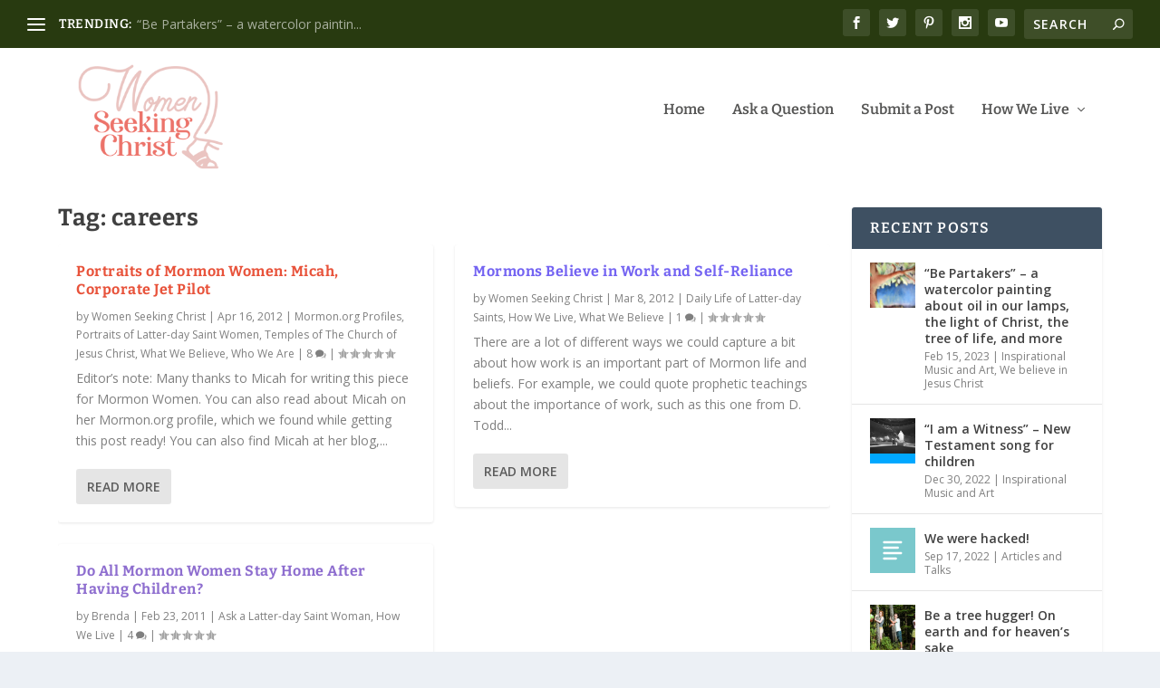

--- FILE ---
content_type: text/html; charset=UTF-8
request_url: https://womenseekingchrist.org/tag/careers/
body_size: 26755
content:
<!DOCTYPE html>
<!--[if IE 6]>
<html id="ie6" lang="en-US">
<![endif]-->
<!--[if IE 7]>
<html id="ie7" lang="en-US">
<![endif]-->
<!--[if IE 8]>
<html id="ie8" lang="en-US">
<![endif]-->
<!--[if !(IE 6) | !(IE 7) | !(IE 8)  ]><!-->
<html lang="en-US">
<!--<![endif]-->
<head>
	<meta charset="UTF-8" />
			
	<meta http-equiv="X-UA-Compatible" content="IE=edge">
	<link rel="pingback" href="https://womenseekingchrist.org/xmlrpc.php" />

		<!--[if lt IE 9]>
	<script src="https://womenseekingchrist.org/wp-content/themes/Extra/scripts/ext/html5.js" type="text/javascript"></script>
	<![endif]-->

	<script type="text/javascript">
		document.documentElement.className = 'js';
	</script>

	<link rel="preconnect" href="https://fonts.gstatic.com" crossorigin /><meta name='robots' content='index, follow, max-image-preview:large, max-snippet:-1, max-video-preview:-1' />
<script type="text/javascript">
			let jqueryParams=[],jQuery=function(r){return jqueryParams=[...jqueryParams,r],jQuery},$=function(r){return jqueryParams=[...jqueryParams,r],$};window.jQuery=jQuery,window.$=jQuery;let customHeadScripts=!1;jQuery.fn=jQuery.prototype={},$.fn=jQuery.prototype={},jQuery.noConflict=function(r){if(window.jQuery)return jQuery=window.jQuery,$=window.jQuery,customHeadScripts=!0,jQuery.noConflict},jQuery.ready=function(r){jqueryParams=[...jqueryParams,r]},$.ready=function(r){jqueryParams=[...jqueryParams,r]},jQuery.load=function(r){jqueryParams=[...jqueryParams,r]},$.load=function(r){jqueryParams=[...jqueryParams,r]},jQuery.fn.ready=function(r){jqueryParams=[...jqueryParams,r]},$.fn.ready=function(r){jqueryParams=[...jqueryParams,r]};</script>
	<!-- This site is optimized with the Yoast SEO plugin v26.6 - https://yoast.com/wordpress/plugins/seo/ -->
	<title>careers Archives - Women in The Church of Jesus Christ</title>
	<link rel="canonical" href="https://womenseekingchrist.org/tag/careers/" />
	<meta property="og:locale" content="en_US" />
	<meta property="og:type" content="article" />
	<meta property="og:title" content="careers Archives - Women in The Church of Jesus Christ" />
	<meta property="og:url" content="https://womenseekingchrist.org/tag/careers/" />
	<meta property="og:site_name" content="Women in The Church of Jesus Christ" />
	<meta name="twitter:card" content="summary_large_image" />
	<script type="application/ld+json" class="yoast-schema-graph">{"@context":"https://schema.org","@graph":[{"@type":"CollectionPage","@id":"https://womenseekingchrist.org/tag/careers/","url":"https://womenseekingchrist.org/tag/careers/","name":"careers Archives - Women in The Church of Jesus Christ","isPartOf":{"@id":"https://womenseekingchrist.org/#website"},"breadcrumb":{"@id":"https://womenseekingchrist.org/tag/careers/#breadcrumb"},"inLanguage":"en-US"},{"@type":"BreadcrumbList","@id":"https://womenseekingchrist.org/tag/careers/#breadcrumb","itemListElement":[{"@type":"ListItem","position":1,"name":"Home","item":"https://womenseekingchrist.org/"},{"@type":"ListItem","position":2,"name":"careers"}]},{"@type":"WebSite","@id":"https://womenseekingchrist.org/#website","url":"https://womenseekingchrist.org/","name":"Women in The Church of Jesus Christ","description":"Who We Are, What We Believe, How We Live -- Glimpses into Latter-day Saint Life","potentialAction":[{"@type":"SearchAction","target":{"@type":"EntryPoint","urlTemplate":"https://womenseekingchrist.org/?s={search_term_string}"},"query-input":{"@type":"PropertyValueSpecification","valueRequired":true,"valueName":"search_term_string"}}],"inLanguage":"en-US"}]}</script>
	<!-- / Yoast SEO plugin. -->


<link rel='dns-prefetch' href='//fonts.googleapis.com' />
<link rel="alternate" type="application/rss+xml" title="Women in The Church of Jesus Christ &raquo; Feed" href="https://womenseekingchrist.org/feed/" />
<link rel="alternate" type="application/rss+xml" title="Women in The Church of Jesus Christ &raquo; Comments Feed" href="https://womenseekingchrist.org/comments/feed/" />
<link rel="alternate" type="application/rss+xml" title="Women in The Church of Jesus Christ &raquo; careers Tag Feed" href="https://womenseekingchrist.org/tag/careers/feed/" />
		<!-- This site uses the Google Analytics by MonsterInsights plugin v9.11.0 - Using Analytics tracking - https://www.monsterinsights.com/ -->
		<!-- Note: MonsterInsights is not currently configured on this site. The site owner needs to authenticate with Google Analytics in the MonsterInsights settings panel. -->
					<!-- No tracking code set -->
				<!-- / Google Analytics by MonsterInsights -->
		<meta content="Extra v.4.27.5" name="generator"/><style id='wp-block-library-inline-css' type='text/css'>
:root{--wp-block-synced-color:#7a00df;--wp-block-synced-color--rgb:122,0,223;--wp-bound-block-color:var(--wp-block-synced-color);--wp-editor-canvas-background:#ddd;--wp-admin-theme-color:#007cba;--wp-admin-theme-color--rgb:0,124,186;--wp-admin-theme-color-darker-10:#006ba1;--wp-admin-theme-color-darker-10--rgb:0,107,160.5;--wp-admin-theme-color-darker-20:#005a87;--wp-admin-theme-color-darker-20--rgb:0,90,135;--wp-admin-border-width-focus:2px}@media (min-resolution:192dpi){:root{--wp-admin-border-width-focus:1.5px}}.wp-element-button{cursor:pointer}:root .has-very-light-gray-background-color{background-color:#eee}:root .has-very-dark-gray-background-color{background-color:#313131}:root .has-very-light-gray-color{color:#eee}:root .has-very-dark-gray-color{color:#313131}:root .has-vivid-green-cyan-to-vivid-cyan-blue-gradient-background{background:linear-gradient(135deg,#00d084,#0693e3)}:root .has-purple-crush-gradient-background{background:linear-gradient(135deg,#34e2e4,#4721fb 50%,#ab1dfe)}:root .has-hazy-dawn-gradient-background{background:linear-gradient(135deg,#faaca8,#dad0ec)}:root .has-subdued-olive-gradient-background{background:linear-gradient(135deg,#fafae1,#67a671)}:root .has-atomic-cream-gradient-background{background:linear-gradient(135deg,#fdd79a,#004a59)}:root .has-nightshade-gradient-background{background:linear-gradient(135deg,#330968,#31cdcf)}:root .has-midnight-gradient-background{background:linear-gradient(135deg,#020381,#2874fc)}:root{--wp--preset--font-size--normal:16px;--wp--preset--font-size--huge:42px}.has-regular-font-size{font-size:1em}.has-larger-font-size{font-size:2.625em}.has-normal-font-size{font-size:var(--wp--preset--font-size--normal)}.has-huge-font-size{font-size:var(--wp--preset--font-size--huge)}.has-text-align-center{text-align:center}.has-text-align-left{text-align:left}.has-text-align-right{text-align:right}.has-fit-text{white-space:nowrap!important}#end-resizable-editor-section{display:none}.aligncenter{clear:both}.items-justified-left{justify-content:flex-start}.items-justified-center{justify-content:center}.items-justified-right{justify-content:flex-end}.items-justified-space-between{justify-content:space-between}.screen-reader-text{border:0;clip-path:inset(50%);height:1px;margin:-1px;overflow:hidden;padding:0;position:absolute;width:1px;word-wrap:normal!important}.screen-reader-text:focus{background-color:#ddd;clip-path:none;color:#444;display:block;font-size:1em;height:auto;left:5px;line-height:normal;padding:15px 23px 14px;text-decoration:none;top:5px;width:auto;z-index:100000}html :where(.has-border-color){border-style:solid}html :where([style*=border-top-color]){border-top-style:solid}html :where([style*=border-right-color]){border-right-style:solid}html :where([style*=border-bottom-color]){border-bottom-style:solid}html :where([style*=border-left-color]){border-left-style:solid}html :where([style*=border-width]){border-style:solid}html :where([style*=border-top-width]){border-top-style:solid}html :where([style*=border-right-width]){border-right-style:solid}html :where([style*=border-bottom-width]){border-bottom-style:solid}html :where([style*=border-left-width]){border-left-style:solid}html :where(img[class*=wp-image-]){height:auto;max-width:100%}:where(figure){margin:0 0 1em}html :where(.is-position-sticky){--wp-admin--admin-bar--position-offset:var(--wp-admin--admin-bar--height,0px)}@media screen and (max-width:600px){html :where(.is-position-sticky){--wp-admin--admin-bar--position-offset:0px}}

/*# sourceURL=wp-block-library-inline-css */
</style><style id='global-styles-inline-css' type='text/css'>
:root{--wp--preset--aspect-ratio--square: 1;--wp--preset--aspect-ratio--4-3: 4/3;--wp--preset--aspect-ratio--3-4: 3/4;--wp--preset--aspect-ratio--3-2: 3/2;--wp--preset--aspect-ratio--2-3: 2/3;--wp--preset--aspect-ratio--16-9: 16/9;--wp--preset--aspect-ratio--9-16: 9/16;--wp--preset--color--black: #000000;--wp--preset--color--cyan-bluish-gray: #abb8c3;--wp--preset--color--white: #ffffff;--wp--preset--color--pale-pink: #f78da7;--wp--preset--color--vivid-red: #cf2e2e;--wp--preset--color--luminous-vivid-orange: #ff6900;--wp--preset--color--luminous-vivid-amber: #fcb900;--wp--preset--color--light-green-cyan: #7bdcb5;--wp--preset--color--vivid-green-cyan: #00d084;--wp--preset--color--pale-cyan-blue: #8ed1fc;--wp--preset--color--vivid-cyan-blue: #0693e3;--wp--preset--color--vivid-purple: #9b51e0;--wp--preset--gradient--vivid-cyan-blue-to-vivid-purple: linear-gradient(135deg,rgb(6,147,227) 0%,rgb(155,81,224) 100%);--wp--preset--gradient--light-green-cyan-to-vivid-green-cyan: linear-gradient(135deg,rgb(122,220,180) 0%,rgb(0,208,130) 100%);--wp--preset--gradient--luminous-vivid-amber-to-luminous-vivid-orange: linear-gradient(135deg,rgb(252,185,0) 0%,rgb(255,105,0) 100%);--wp--preset--gradient--luminous-vivid-orange-to-vivid-red: linear-gradient(135deg,rgb(255,105,0) 0%,rgb(207,46,46) 100%);--wp--preset--gradient--very-light-gray-to-cyan-bluish-gray: linear-gradient(135deg,rgb(238,238,238) 0%,rgb(169,184,195) 100%);--wp--preset--gradient--cool-to-warm-spectrum: linear-gradient(135deg,rgb(74,234,220) 0%,rgb(151,120,209) 20%,rgb(207,42,186) 40%,rgb(238,44,130) 60%,rgb(251,105,98) 80%,rgb(254,248,76) 100%);--wp--preset--gradient--blush-light-purple: linear-gradient(135deg,rgb(255,206,236) 0%,rgb(152,150,240) 100%);--wp--preset--gradient--blush-bordeaux: linear-gradient(135deg,rgb(254,205,165) 0%,rgb(254,45,45) 50%,rgb(107,0,62) 100%);--wp--preset--gradient--luminous-dusk: linear-gradient(135deg,rgb(255,203,112) 0%,rgb(199,81,192) 50%,rgb(65,88,208) 100%);--wp--preset--gradient--pale-ocean: linear-gradient(135deg,rgb(255,245,203) 0%,rgb(182,227,212) 50%,rgb(51,167,181) 100%);--wp--preset--gradient--electric-grass: linear-gradient(135deg,rgb(202,248,128) 0%,rgb(113,206,126) 100%);--wp--preset--gradient--midnight: linear-gradient(135deg,rgb(2,3,129) 0%,rgb(40,116,252) 100%);--wp--preset--font-size--small: 13px;--wp--preset--font-size--medium: 20px;--wp--preset--font-size--large: 36px;--wp--preset--font-size--x-large: 42px;--wp--preset--spacing--20: 0.44rem;--wp--preset--spacing--30: 0.67rem;--wp--preset--spacing--40: 1rem;--wp--preset--spacing--50: 1.5rem;--wp--preset--spacing--60: 2.25rem;--wp--preset--spacing--70: 3.38rem;--wp--preset--spacing--80: 5.06rem;--wp--preset--shadow--natural: 6px 6px 9px rgba(0, 0, 0, 0.2);--wp--preset--shadow--deep: 12px 12px 50px rgba(0, 0, 0, 0.4);--wp--preset--shadow--sharp: 6px 6px 0px rgba(0, 0, 0, 0.2);--wp--preset--shadow--outlined: 6px 6px 0px -3px rgb(255, 255, 255), 6px 6px rgb(0, 0, 0);--wp--preset--shadow--crisp: 6px 6px 0px rgb(0, 0, 0);}:root { --wp--style--global--content-size: 856px;--wp--style--global--wide-size: 1280px; }:where(body) { margin: 0; }.wp-site-blocks > .alignleft { float: left; margin-right: 2em; }.wp-site-blocks > .alignright { float: right; margin-left: 2em; }.wp-site-blocks > .aligncenter { justify-content: center; margin-left: auto; margin-right: auto; }:where(.is-layout-flex){gap: 0.5em;}:where(.is-layout-grid){gap: 0.5em;}.is-layout-flow > .alignleft{float: left;margin-inline-start: 0;margin-inline-end: 2em;}.is-layout-flow > .alignright{float: right;margin-inline-start: 2em;margin-inline-end: 0;}.is-layout-flow > .aligncenter{margin-left: auto !important;margin-right: auto !important;}.is-layout-constrained > .alignleft{float: left;margin-inline-start: 0;margin-inline-end: 2em;}.is-layout-constrained > .alignright{float: right;margin-inline-start: 2em;margin-inline-end: 0;}.is-layout-constrained > .aligncenter{margin-left: auto !important;margin-right: auto !important;}.is-layout-constrained > :where(:not(.alignleft):not(.alignright):not(.alignfull)){max-width: var(--wp--style--global--content-size);margin-left: auto !important;margin-right: auto !important;}.is-layout-constrained > .alignwide{max-width: var(--wp--style--global--wide-size);}body .is-layout-flex{display: flex;}.is-layout-flex{flex-wrap: wrap;align-items: center;}.is-layout-flex > :is(*, div){margin: 0;}body .is-layout-grid{display: grid;}.is-layout-grid > :is(*, div){margin: 0;}body{padding-top: 0px;padding-right: 0px;padding-bottom: 0px;padding-left: 0px;}:root :where(.wp-element-button, .wp-block-button__link){background-color: #32373c;border-width: 0;color: #fff;font-family: inherit;font-size: inherit;font-style: inherit;font-weight: inherit;letter-spacing: inherit;line-height: inherit;padding-top: calc(0.667em + 2px);padding-right: calc(1.333em + 2px);padding-bottom: calc(0.667em + 2px);padding-left: calc(1.333em + 2px);text-decoration: none;text-transform: inherit;}.has-black-color{color: var(--wp--preset--color--black) !important;}.has-cyan-bluish-gray-color{color: var(--wp--preset--color--cyan-bluish-gray) !important;}.has-white-color{color: var(--wp--preset--color--white) !important;}.has-pale-pink-color{color: var(--wp--preset--color--pale-pink) !important;}.has-vivid-red-color{color: var(--wp--preset--color--vivid-red) !important;}.has-luminous-vivid-orange-color{color: var(--wp--preset--color--luminous-vivid-orange) !important;}.has-luminous-vivid-amber-color{color: var(--wp--preset--color--luminous-vivid-amber) !important;}.has-light-green-cyan-color{color: var(--wp--preset--color--light-green-cyan) !important;}.has-vivid-green-cyan-color{color: var(--wp--preset--color--vivid-green-cyan) !important;}.has-pale-cyan-blue-color{color: var(--wp--preset--color--pale-cyan-blue) !important;}.has-vivid-cyan-blue-color{color: var(--wp--preset--color--vivid-cyan-blue) !important;}.has-vivid-purple-color{color: var(--wp--preset--color--vivid-purple) !important;}.has-black-background-color{background-color: var(--wp--preset--color--black) !important;}.has-cyan-bluish-gray-background-color{background-color: var(--wp--preset--color--cyan-bluish-gray) !important;}.has-white-background-color{background-color: var(--wp--preset--color--white) !important;}.has-pale-pink-background-color{background-color: var(--wp--preset--color--pale-pink) !important;}.has-vivid-red-background-color{background-color: var(--wp--preset--color--vivid-red) !important;}.has-luminous-vivid-orange-background-color{background-color: var(--wp--preset--color--luminous-vivid-orange) !important;}.has-luminous-vivid-amber-background-color{background-color: var(--wp--preset--color--luminous-vivid-amber) !important;}.has-light-green-cyan-background-color{background-color: var(--wp--preset--color--light-green-cyan) !important;}.has-vivid-green-cyan-background-color{background-color: var(--wp--preset--color--vivid-green-cyan) !important;}.has-pale-cyan-blue-background-color{background-color: var(--wp--preset--color--pale-cyan-blue) !important;}.has-vivid-cyan-blue-background-color{background-color: var(--wp--preset--color--vivid-cyan-blue) !important;}.has-vivid-purple-background-color{background-color: var(--wp--preset--color--vivid-purple) !important;}.has-black-border-color{border-color: var(--wp--preset--color--black) !important;}.has-cyan-bluish-gray-border-color{border-color: var(--wp--preset--color--cyan-bluish-gray) !important;}.has-white-border-color{border-color: var(--wp--preset--color--white) !important;}.has-pale-pink-border-color{border-color: var(--wp--preset--color--pale-pink) !important;}.has-vivid-red-border-color{border-color: var(--wp--preset--color--vivid-red) !important;}.has-luminous-vivid-orange-border-color{border-color: var(--wp--preset--color--luminous-vivid-orange) !important;}.has-luminous-vivid-amber-border-color{border-color: var(--wp--preset--color--luminous-vivid-amber) !important;}.has-light-green-cyan-border-color{border-color: var(--wp--preset--color--light-green-cyan) !important;}.has-vivid-green-cyan-border-color{border-color: var(--wp--preset--color--vivid-green-cyan) !important;}.has-pale-cyan-blue-border-color{border-color: var(--wp--preset--color--pale-cyan-blue) !important;}.has-vivid-cyan-blue-border-color{border-color: var(--wp--preset--color--vivid-cyan-blue) !important;}.has-vivid-purple-border-color{border-color: var(--wp--preset--color--vivid-purple) !important;}.has-vivid-cyan-blue-to-vivid-purple-gradient-background{background: var(--wp--preset--gradient--vivid-cyan-blue-to-vivid-purple) !important;}.has-light-green-cyan-to-vivid-green-cyan-gradient-background{background: var(--wp--preset--gradient--light-green-cyan-to-vivid-green-cyan) !important;}.has-luminous-vivid-amber-to-luminous-vivid-orange-gradient-background{background: var(--wp--preset--gradient--luminous-vivid-amber-to-luminous-vivid-orange) !important;}.has-luminous-vivid-orange-to-vivid-red-gradient-background{background: var(--wp--preset--gradient--luminous-vivid-orange-to-vivid-red) !important;}.has-very-light-gray-to-cyan-bluish-gray-gradient-background{background: var(--wp--preset--gradient--very-light-gray-to-cyan-bluish-gray) !important;}.has-cool-to-warm-spectrum-gradient-background{background: var(--wp--preset--gradient--cool-to-warm-spectrum) !important;}.has-blush-light-purple-gradient-background{background: var(--wp--preset--gradient--blush-light-purple) !important;}.has-blush-bordeaux-gradient-background{background: var(--wp--preset--gradient--blush-bordeaux) !important;}.has-luminous-dusk-gradient-background{background: var(--wp--preset--gradient--luminous-dusk) !important;}.has-pale-ocean-gradient-background{background: var(--wp--preset--gradient--pale-ocean) !important;}.has-electric-grass-gradient-background{background: var(--wp--preset--gradient--electric-grass) !important;}.has-midnight-gradient-background{background: var(--wp--preset--gradient--midnight) !important;}.has-small-font-size{font-size: var(--wp--preset--font-size--small) !important;}.has-medium-font-size{font-size: var(--wp--preset--font-size--medium) !important;}.has-large-font-size{font-size: var(--wp--preset--font-size--large) !important;}.has-x-large-font-size{font-size: var(--wp--preset--font-size--x-large) !important;}
/*# sourceURL=global-styles-inline-css */
</style>

<link rel='stylesheet' id='st-widget-css' href='https://womenseekingchrist.org/wp-content/plugins/share-this/css/style.css?ver=3beddadac40dc6b265f8319162eb7e46' type='text/css' media='all' />
<link rel='stylesheet' id='et_monarch-css-css' href='https://womenseekingchrist.org/wp-content/plugins/monarch/css/style.css?ver=1.4.14' type='text/css' media='all' />
<link rel='stylesheet' id='et-gf-open-sans-css' href='https://fonts.googleapis.com/css?family=Open+Sans:400,700' type='text/css' media='all' />
<link rel='stylesheet' id='extra-fonts-css' href='https://fonts.googleapis.com/css?family=Open+Sans:300italic,400italic,600italic,700italic,800italic,400,300,600,700,800&#038;subset=latin,latin-ext' type='text/css' media='all' />
<link rel='stylesheet' id='extra-style-css' href='https://womenseekingchrist.org/wp-content/themes/Extra/style.min.css?ver=4.27.5' type='text/css' media='all' />
<style id='extra-dynamic-critical-inline-css' type='text/css'>
@font-face{font-family:ETmodules;font-display:block;src:url(//womenseekingchrist.org/wp-content/themes/Extra/core/admin/fonts/modules/base/modules.eot);src:url(//womenseekingchrist.org/wp-content/themes/Extra/core/admin/fonts/modules/base/modules.eot?#iefix) format("embedded-opentype"),url(//womenseekingchrist.org/wp-content/themes/Extra/core/admin/fonts/modules/base/modules.woff) format("woff"),url(//womenseekingchrist.org/wp-content/themes/Extra/core/admin/fonts/modules/base/modules.ttf) format("truetype"),url(//womenseekingchrist.org/wp-content/themes/Extra/core/admin/fonts/modules/base/modules.svg#ETmodules) format("svg");font-weight:400;font-style:normal}
.et_audio_content,.et_link_content,.et_quote_content{background-color:#2ea3f2}.et_pb_post .et-pb-controllers a{margin-bottom:10px}.format-gallery .et-pb-controllers{bottom:0}.et_pb_blog_grid .et_audio_content{margin-bottom:19px}.et_pb_row .et_pb_blog_grid .et_pb_post .et_pb_slide{min-height:180px}.et_audio_content .wp-block-audio{margin:0;padding:0}.et_audio_content h2{line-height:44px}.et_pb_column_1_2 .et_audio_content h2,.et_pb_column_1_3 .et_audio_content h2,.et_pb_column_1_4 .et_audio_content h2,.et_pb_column_1_5 .et_audio_content h2,.et_pb_column_1_6 .et_audio_content h2,.et_pb_column_2_5 .et_audio_content h2,.et_pb_column_3_5 .et_audio_content h2,.et_pb_column_3_8 .et_audio_content h2{margin-bottom:9px;margin-top:0}.et_pb_column_1_2 .et_audio_content,.et_pb_column_3_5 .et_audio_content{padding:35px 40px}.et_pb_column_1_2 .et_audio_content h2,.et_pb_column_3_5 .et_audio_content h2{line-height:32px}.et_pb_column_1_3 .et_audio_content,.et_pb_column_1_4 .et_audio_content,.et_pb_column_1_5 .et_audio_content,.et_pb_column_1_6 .et_audio_content,.et_pb_column_2_5 .et_audio_content,.et_pb_column_3_8 .et_audio_content{padding:35px 20px}.et_pb_column_1_3 .et_audio_content h2,.et_pb_column_1_4 .et_audio_content h2,.et_pb_column_1_5 .et_audio_content h2,.et_pb_column_1_6 .et_audio_content h2,.et_pb_column_2_5 .et_audio_content h2,.et_pb_column_3_8 .et_audio_content h2{font-size:18px;line-height:26px}article.et_pb_has_overlay .et_pb_blog_image_container{position:relative}.et_pb_post>.et_main_video_container{position:relative;margin-bottom:30px}.et_pb_post .et_pb_video_overlay .et_pb_video_play{color:#fff}.et_pb_post .et_pb_video_overlay_hover:hover{background:rgba(0,0,0,.6)}.et_audio_content,.et_link_content,.et_quote_content{text-align:center;word-wrap:break-word;position:relative;padding:50px 60px}.et_audio_content h2,.et_link_content a.et_link_main_url,.et_link_content h2,.et_quote_content blockquote cite,.et_quote_content blockquote p{color:#fff!important}.et_quote_main_link{position:absolute;text-indent:-9999px;width:100%;height:100%;display:block;top:0;left:0}.et_quote_content blockquote{padding:0;margin:0;border:none}.et_audio_content h2,.et_link_content h2,.et_quote_content blockquote p{margin-top:0}.et_audio_content h2{margin-bottom:20px}.et_audio_content h2,.et_link_content h2,.et_quote_content blockquote p{line-height:44px}.et_link_content a.et_link_main_url,.et_quote_content blockquote cite{font-size:18px;font-weight:200}.et_quote_content blockquote cite{font-style:normal}.et_pb_column_2_3 .et_quote_content{padding:50px 42px 45px}.et_pb_column_2_3 .et_audio_content,.et_pb_column_2_3 .et_link_content{padding:40px 40px 45px}.et_pb_column_1_2 .et_audio_content,.et_pb_column_1_2 .et_link_content,.et_pb_column_1_2 .et_quote_content,.et_pb_column_3_5 .et_audio_content,.et_pb_column_3_5 .et_link_content,.et_pb_column_3_5 .et_quote_content{padding:35px 40px}.et_pb_column_1_2 .et_quote_content blockquote p,.et_pb_column_3_5 .et_quote_content blockquote p{font-size:26px;line-height:32px}.et_pb_column_1_2 .et_audio_content h2,.et_pb_column_1_2 .et_link_content h2,.et_pb_column_3_5 .et_audio_content h2,.et_pb_column_3_5 .et_link_content h2{line-height:32px}.et_pb_column_1_2 .et_link_content a.et_link_main_url,.et_pb_column_1_2 .et_quote_content blockquote cite,.et_pb_column_3_5 .et_link_content a.et_link_main_url,.et_pb_column_3_5 .et_quote_content blockquote cite{font-size:14px}.et_pb_column_1_3 .et_quote_content,.et_pb_column_1_4 .et_quote_content,.et_pb_column_1_5 .et_quote_content,.et_pb_column_1_6 .et_quote_content,.et_pb_column_2_5 .et_quote_content,.et_pb_column_3_8 .et_quote_content{padding:35px 30px 32px}.et_pb_column_1_3 .et_audio_content,.et_pb_column_1_3 .et_link_content,.et_pb_column_1_4 .et_audio_content,.et_pb_column_1_4 .et_link_content,.et_pb_column_1_5 .et_audio_content,.et_pb_column_1_5 .et_link_content,.et_pb_column_1_6 .et_audio_content,.et_pb_column_1_6 .et_link_content,.et_pb_column_2_5 .et_audio_content,.et_pb_column_2_5 .et_link_content,.et_pb_column_3_8 .et_audio_content,.et_pb_column_3_8 .et_link_content{padding:35px 20px}.et_pb_column_1_3 .et_audio_content h2,.et_pb_column_1_3 .et_link_content h2,.et_pb_column_1_3 .et_quote_content blockquote p,.et_pb_column_1_4 .et_audio_content h2,.et_pb_column_1_4 .et_link_content h2,.et_pb_column_1_4 .et_quote_content blockquote p,.et_pb_column_1_5 .et_audio_content h2,.et_pb_column_1_5 .et_link_content h2,.et_pb_column_1_5 .et_quote_content blockquote p,.et_pb_column_1_6 .et_audio_content h2,.et_pb_column_1_6 .et_link_content h2,.et_pb_column_1_6 .et_quote_content blockquote p,.et_pb_column_2_5 .et_audio_content h2,.et_pb_column_2_5 .et_link_content h2,.et_pb_column_2_5 .et_quote_content blockquote p,.et_pb_column_3_8 .et_audio_content h2,.et_pb_column_3_8 .et_link_content h2,.et_pb_column_3_8 .et_quote_content blockquote p{font-size:18px;line-height:26px}.et_pb_column_1_3 .et_link_content a.et_link_main_url,.et_pb_column_1_3 .et_quote_content blockquote cite,.et_pb_column_1_4 .et_link_content a.et_link_main_url,.et_pb_column_1_4 .et_quote_content blockquote cite,.et_pb_column_1_5 .et_link_content a.et_link_main_url,.et_pb_column_1_5 .et_quote_content blockquote cite,.et_pb_column_1_6 .et_link_content a.et_link_main_url,.et_pb_column_1_6 .et_quote_content blockquote cite,.et_pb_column_2_5 .et_link_content a.et_link_main_url,.et_pb_column_2_5 .et_quote_content blockquote cite,.et_pb_column_3_8 .et_link_content a.et_link_main_url,.et_pb_column_3_8 .et_quote_content blockquote cite{font-size:14px}.et_pb_post .et_pb_gallery_post_type .et_pb_slide{min-height:500px;background-size:cover!important;background-position:top}.format-gallery .et_pb_slider.gallery-not-found .et_pb_slide{box-shadow:inset 0 0 10px rgba(0,0,0,.1)}.format-gallery .et_pb_slider:hover .et-pb-arrow-prev{left:0}.format-gallery .et_pb_slider:hover .et-pb-arrow-next{right:0}.et_pb_post>.et_pb_slider{margin-bottom:30px}.et_pb_column_3_4 .et_pb_post .et_pb_slide{min-height:442px}.et_pb_column_2_3 .et_pb_post .et_pb_slide{min-height:390px}.et_pb_column_1_2 .et_pb_post .et_pb_slide,.et_pb_column_3_5 .et_pb_post .et_pb_slide{min-height:284px}.et_pb_column_1_3 .et_pb_post .et_pb_slide,.et_pb_column_2_5 .et_pb_post .et_pb_slide,.et_pb_column_3_8 .et_pb_post .et_pb_slide{min-height:180px}.et_pb_column_1_4 .et_pb_post .et_pb_slide,.et_pb_column_1_5 .et_pb_post .et_pb_slide,.et_pb_column_1_6 .et_pb_post .et_pb_slide{min-height:125px}.et_pb_portfolio.et_pb_section_parallax .pagination,.et_pb_portfolio.et_pb_section_video .pagination,.et_pb_portfolio_grid.et_pb_section_parallax .pagination,.et_pb_portfolio_grid.et_pb_section_video .pagination{position:relative}.et_pb_bg_layout_light .et_pb_post .post-meta,.et_pb_bg_layout_light .et_pb_post .post-meta a,.et_pb_bg_layout_light .et_pb_post p{color:#666}.et_pb_bg_layout_dark .et_pb_post .post-meta,.et_pb_bg_layout_dark .et_pb_post .post-meta a,.et_pb_bg_layout_dark .et_pb_post p{color:inherit}.et_pb_text_color_dark .et_audio_content h2,.et_pb_text_color_dark .et_link_content a.et_link_main_url,.et_pb_text_color_dark .et_link_content h2,.et_pb_text_color_dark .et_quote_content blockquote cite,.et_pb_text_color_dark .et_quote_content blockquote p{color:#666!important}.et_pb_text_color_dark.et_audio_content h2,.et_pb_text_color_dark.et_link_content a.et_link_main_url,.et_pb_text_color_dark.et_link_content h2,.et_pb_text_color_dark.et_quote_content blockquote cite,.et_pb_text_color_dark.et_quote_content blockquote p{color:#bbb!important}.et_pb_text_color_dark.et_audio_content,.et_pb_text_color_dark.et_link_content,.et_pb_text_color_dark.et_quote_content{background-color:#e8e8e8}@media (min-width:981px) and (max-width:1100px){.et_quote_content{padding:50px 70px 45px}.et_pb_column_2_3 .et_quote_content{padding:50px 50px 45px}.et_pb_column_1_2 .et_quote_content,.et_pb_column_3_5 .et_quote_content{padding:35px 47px 30px}.et_pb_column_1_3 .et_quote_content,.et_pb_column_1_4 .et_quote_content,.et_pb_column_1_5 .et_quote_content,.et_pb_column_1_6 .et_quote_content,.et_pb_column_2_5 .et_quote_content,.et_pb_column_3_8 .et_quote_content{padding:35px 25px 32px}.et_pb_column_4_4 .et_pb_post .et_pb_slide{min-height:534px}.et_pb_column_3_4 .et_pb_post .et_pb_slide{min-height:392px}.et_pb_column_2_3 .et_pb_post .et_pb_slide{min-height:345px}.et_pb_column_1_2 .et_pb_post .et_pb_slide,.et_pb_column_3_5 .et_pb_post .et_pb_slide{min-height:250px}.et_pb_column_1_3 .et_pb_post .et_pb_slide,.et_pb_column_2_5 .et_pb_post .et_pb_slide,.et_pb_column_3_8 .et_pb_post .et_pb_slide{min-height:155px}.et_pb_column_1_4 .et_pb_post .et_pb_slide,.et_pb_column_1_5 .et_pb_post .et_pb_slide,.et_pb_column_1_6 .et_pb_post .et_pb_slide{min-height:108px}}@media (max-width:980px){.et_pb_bg_layout_dark_tablet .et_audio_content h2{color:#fff!important}.et_pb_text_color_dark_tablet.et_audio_content h2{color:#bbb!important}.et_pb_text_color_dark_tablet.et_audio_content{background-color:#e8e8e8}.et_pb_bg_layout_dark_tablet .et_audio_content h2,.et_pb_bg_layout_dark_tablet .et_link_content a.et_link_main_url,.et_pb_bg_layout_dark_tablet .et_link_content h2,.et_pb_bg_layout_dark_tablet .et_quote_content blockquote cite,.et_pb_bg_layout_dark_tablet .et_quote_content blockquote p{color:#fff!important}.et_pb_text_color_dark_tablet .et_audio_content h2,.et_pb_text_color_dark_tablet .et_link_content a.et_link_main_url,.et_pb_text_color_dark_tablet .et_link_content h2,.et_pb_text_color_dark_tablet .et_quote_content blockquote cite,.et_pb_text_color_dark_tablet .et_quote_content blockquote p{color:#666!important}.et_pb_text_color_dark_tablet.et_audio_content h2,.et_pb_text_color_dark_tablet.et_link_content a.et_link_main_url,.et_pb_text_color_dark_tablet.et_link_content h2,.et_pb_text_color_dark_tablet.et_quote_content blockquote cite,.et_pb_text_color_dark_tablet.et_quote_content blockquote p{color:#bbb!important}.et_pb_text_color_dark_tablet.et_audio_content,.et_pb_text_color_dark_tablet.et_link_content,.et_pb_text_color_dark_tablet.et_quote_content{background-color:#e8e8e8}}@media (min-width:768px) and (max-width:980px){.et_audio_content h2{font-size:26px!important;line-height:44px!important;margin-bottom:24px!important}.et_pb_post>.et_pb_gallery_post_type>.et_pb_slides>.et_pb_slide{min-height:384px!important}.et_quote_content{padding:50px 43px 45px!important}.et_quote_content blockquote p{font-size:26px!important;line-height:44px!important}.et_quote_content blockquote cite{font-size:18px!important}.et_link_content{padding:40px 40px 45px}.et_link_content h2{font-size:26px!important;line-height:44px!important}.et_link_content a.et_link_main_url{font-size:18px!important}}@media (max-width:767px){.et_audio_content h2,.et_link_content h2,.et_quote_content,.et_quote_content blockquote p{font-size:20px!important;line-height:26px!important}.et_audio_content,.et_link_content{padding:35px 20px!important}.et_audio_content h2{margin-bottom:9px!important}.et_pb_bg_layout_dark_phone .et_audio_content h2{color:#fff!important}.et_pb_text_color_dark_phone.et_audio_content{background-color:#e8e8e8}.et_link_content a.et_link_main_url,.et_quote_content blockquote cite{font-size:14px!important}.format-gallery .et-pb-controllers{height:auto}.et_pb_post>.et_pb_gallery_post_type>.et_pb_slides>.et_pb_slide{min-height:222px!important}.et_pb_bg_layout_dark_phone .et_audio_content h2,.et_pb_bg_layout_dark_phone .et_link_content a.et_link_main_url,.et_pb_bg_layout_dark_phone .et_link_content h2,.et_pb_bg_layout_dark_phone .et_quote_content blockquote cite,.et_pb_bg_layout_dark_phone .et_quote_content blockquote p{color:#fff!important}.et_pb_text_color_dark_phone .et_audio_content h2,.et_pb_text_color_dark_phone .et_link_content a.et_link_main_url,.et_pb_text_color_dark_phone .et_link_content h2,.et_pb_text_color_dark_phone .et_quote_content blockquote cite,.et_pb_text_color_dark_phone .et_quote_content blockquote p{color:#666!important}.et_pb_text_color_dark_phone.et_audio_content h2,.et_pb_text_color_dark_phone.et_link_content a.et_link_main_url,.et_pb_text_color_dark_phone.et_link_content h2,.et_pb_text_color_dark_phone.et_quote_content blockquote cite,.et_pb_text_color_dark_phone.et_quote_content blockquote p{color:#bbb!important}.et_pb_text_color_dark_phone.et_audio_content,.et_pb_text_color_dark_phone.et_link_content,.et_pb_text_color_dark_phone.et_quote_content{background-color:#e8e8e8}}@media (max-width:479px){.et_pb_column_1_2 .et_pb_carousel_item .et_pb_video_play,.et_pb_column_1_3 .et_pb_carousel_item .et_pb_video_play,.et_pb_column_2_3 .et_pb_carousel_item .et_pb_video_play,.et_pb_column_2_5 .et_pb_carousel_item .et_pb_video_play,.et_pb_column_3_5 .et_pb_carousel_item .et_pb_video_play,.et_pb_column_3_8 .et_pb_carousel_item .et_pb_video_play{font-size:1.5rem;line-height:1.5rem;margin-left:-.75rem;margin-top:-.75rem}.et_audio_content,.et_quote_content{padding:35px 20px!important}.et_pb_post>.et_pb_gallery_post_type>.et_pb_slides>.et_pb_slide{min-height:156px!important}}.et_full_width_page .et_gallery_item{float:left;width:20.875%;margin:0 5.5% 5.5% 0}.et_full_width_page .et_gallery_item:nth-child(3n){margin-right:5.5%}.et_full_width_page .et_gallery_item:nth-child(3n+1){clear:none}.et_full_width_page .et_gallery_item:nth-child(4n){margin-right:0}.et_full_width_page .et_gallery_item:nth-child(4n+1){clear:both}
.et_pb_slider{position:relative;overflow:hidden}.et_pb_slide{padding:0 6%;background-size:cover;background-position:50%;background-repeat:no-repeat}.et_pb_slider .et_pb_slide{display:none;float:left;margin-right:-100%;position:relative;width:100%;text-align:center;list-style:none!important;background-position:50%;background-size:100%;background-size:cover}.et_pb_slider .et_pb_slide:first-child{display:list-item}.et-pb-controllers{position:absolute;bottom:20px;left:0;width:100%;text-align:center;z-index:10}.et-pb-controllers a{display:inline-block;background-color:hsla(0,0%,100%,.5);text-indent:-9999px;border-radius:7px;width:7px;height:7px;margin-right:10px;padding:0;opacity:.5}.et-pb-controllers .et-pb-active-control{opacity:1}.et-pb-controllers a:last-child{margin-right:0}.et-pb-controllers .et-pb-active-control{background-color:#fff}.et_pb_slides .et_pb_temp_slide{display:block}.et_pb_slides:after{content:"";display:block;clear:both;visibility:hidden;line-height:0;height:0;width:0}@media (max-width:980px){.et_pb_bg_layout_light_tablet .et-pb-controllers .et-pb-active-control{background-color:#333}.et_pb_bg_layout_light_tablet .et-pb-controllers a{background-color:rgba(0,0,0,.3)}.et_pb_bg_layout_light_tablet .et_pb_slide_content{color:#333}.et_pb_bg_layout_dark_tablet .et_pb_slide_description{text-shadow:0 1px 3px rgba(0,0,0,.3)}.et_pb_bg_layout_dark_tablet .et_pb_slide_content{color:#fff}.et_pb_bg_layout_dark_tablet .et-pb-controllers .et-pb-active-control{background-color:#fff}.et_pb_bg_layout_dark_tablet .et-pb-controllers a{background-color:hsla(0,0%,100%,.5)}}@media (max-width:767px){.et-pb-controllers{position:absolute;bottom:5%;left:0;width:100%;text-align:center;z-index:10;height:14px}.et_transparent_nav .et_pb_section:first-child .et-pb-controllers{bottom:18px}.et_pb_bg_layout_light_phone.et_pb_slider_with_overlay .et_pb_slide_overlay_container,.et_pb_bg_layout_light_phone.et_pb_slider_with_text_overlay .et_pb_text_overlay_wrapper{background-color:hsla(0,0%,100%,.9)}.et_pb_bg_layout_light_phone .et-pb-controllers .et-pb-active-control{background-color:#333}.et_pb_bg_layout_dark_phone.et_pb_slider_with_overlay .et_pb_slide_overlay_container,.et_pb_bg_layout_dark_phone.et_pb_slider_with_text_overlay .et_pb_text_overlay_wrapper,.et_pb_bg_layout_light_phone .et-pb-controllers a{background-color:rgba(0,0,0,.3)}.et_pb_bg_layout_dark_phone .et-pb-controllers .et-pb-active-control{background-color:#fff}.et_pb_bg_layout_dark_phone .et-pb-controllers a{background-color:hsla(0,0%,100%,.5)}}.et_mobile_device .et_pb_slider_parallax .et_pb_slide,.et_mobile_device .et_pb_slides .et_parallax_bg.et_pb_parallax_css{background-attachment:scroll}
.et-pb-arrow-next,.et-pb-arrow-prev{position:absolute;top:50%;z-index:100;font-size:48px;color:#fff;margin-top:-24px;transition:all .2s ease-in-out;opacity:0}.et_pb_bg_layout_light .et-pb-arrow-next,.et_pb_bg_layout_light .et-pb-arrow-prev{color:#333}.et_pb_slider:hover .et-pb-arrow-prev{left:22px;opacity:1}.et_pb_slider:hover .et-pb-arrow-next{right:22px;opacity:1}.et_pb_bg_layout_light .et-pb-controllers .et-pb-active-control{background-color:#333}.et_pb_bg_layout_light .et-pb-controllers a{background-color:rgba(0,0,0,.3)}.et-pb-arrow-next:hover,.et-pb-arrow-prev:hover{text-decoration:none}.et-pb-arrow-next span,.et-pb-arrow-prev span{display:none}.et-pb-arrow-prev{left:-22px}.et-pb-arrow-next{right:-22px}.et-pb-arrow-prev:before{content:"4"}.et-pb-arrow-next:before{content:"5"}.format-gallery .et-pb-arrow-next,.format-gallery .et-pb-arrow-prev{color:#fff}.et_pb_column_1_3 .et_pb_slider:hover .et-pb-arrow-prev,.et_pb_column_1_4 .et_pb_slider:hover .et-pb-arrow-prev,.et_pb_column_1_5 .et_pb_slider:hover .et-pb-arrow-prev,.et_pb_column_1_6 .et_pb_slider:hover .et-pb-arrow-prev,.et_pb_column_2_5 .et_pb_slider:hover .et-pb-arrow-prev{left:0}.et_pb_column_1_3 .et_pb_slider:hover .et-pb-arrow-next,.et_pb_column_1_4 .et_pb_slider:hover .et-pb-arrow-prev,.et_pb_column_1_5 .et_pb_slider:hover .et-pb-arrow-prev,.et_pb_column_1_6 .et_pb_slider:hover .et-pb-arrow-prev,.et_pb_column_2_5 .et_pb_slider:hover .et-pb-arrow-next{right:0}.et_pb_column_1_4 .et_pb_slider .et_pb_slide,.et_pb_column_1_5 .et_pb_slider .et_pb_slide,.et_pb_column_1_6 .et_pb_slider .et_pb_slide{min-height:170px}.et_pb_column_1_4 .et_pb_slider:hover .et-pb-arrow-next,.et_pb_column_1_5 .et_pb_slider:hover .et-pb-arrow-next,.et_pb_column_1_6 .et_pb_slider:hover .et-pb-arrow-next{right:0}@media (max-width:980px){.et_pb_bg_layout_light_tablet .et-pb-arrow-next,.et_pb_bg_layout_light_tablet .et-pb-arrow-prev{color:#333}.et_pb_bg_layout_dark_tablet .et-pb-arrow-next,.et_pb_bg_layout_dark_tablet .et-pb-arrow-prev{color:#fff}}@media (max-width:767px){.et_pb_slider:hover .et-pb-arrow-prev{left:0;opacity:1}.et_pb_slider:hover .et-pb-arrow-next{right:0;opacity:1}.et_pb_bg_layout_light_phone .et-pb-arrow-next,.et_pb_bg_layout_light_phone .et-pb-arrow-prev{color:#333}.et_pb_bg_layout_dark_phone .et-pb-arrow-next,.et_pb_bg_layout_dark_phone .et-pb-arrow-prev{color:#fff}}.et_mobile_device .et-pb-arrow-prev{left:22px;opacity:1}.et_mobile_device .et-pb-arrow-next{right:22px;opacity:1}@media (max-width:767px){.et_mobile_device .et-pb-arrow-prev{left:0;opacity:1}.et_mobile_device .et-pb-arrow-next{right:0;opacity:1}}
.et_overlay{z-index:-1;position:absolute;top:0;left:0;display:block;width:100%;height:100%;background:hsla(0,0%,100%,.9);opacity:0;pointer-events:none;transition:all .3s;border:1px solid #e5e5e5;box-sizing:border-box;-webkit-backface-visibility:hidden;backface-visibility:hidden;-webkit-font-smoothing:antialiased}.et_overlay:before{color:#2ea3f2;content:"\E050";position:absolute;top:50%;left:50%;transform:translate(-50%,-50%);font-size:32px;transition:all .4s}.et_portfolio_image,.et_shop_image{position:relative;display:block}.et_pb_has_overlay:not(.et_pb_image):hover .et_overlay,.et_portfolio_image:hover .et_overlay,.et_shop_image:hover .et_overlay{z-index:3;opacity:1}#ie7 .et_overlay,#ie8 .et_overlay{display:none}.et_pb_module.et_pb_has_overlay{position:relative}.et_pb_module.et_pb_has_overlay .et_overlay,article.et_pb_has_overlay{border:none}
.et_pb_blog_grid .et_audio_container .mejs-container .mejs-controls .mejs-time span{font-size:14px}.et_audio_container .mejs-container{width:auto!important;min-width:unset!important;height:auto!important}.et_audio_container .mejs-container,.et_audio_container .mejs-container .mejs-controls,.et_audio_container .mejs-embed,.et_audio_container .mejs-embed body{background:none;height:auto}.et_audio_container .mejs-controls .mejs-time-rail .mejs-time-loaded,.et_audio_container .mejs-time.mejs-currenttime-container{display:none!important}.et_audio_container .mejs-time{display:block!important;padding:0;margin-left:10px;margin-right:90px;line-height:inherit}.et_audio_container .mejs-android .mejs-time,.et_audio_container .mejs-ios .mejs-time,.et_audio_container .mejs-ipad .mejs-time,.et_audio_container .mejs-iphone .mejs-time{margin-right:0}.et_audio_container .mejs-controls .mejs-horizontal-volume-slider .mejs-horizontal-volume-total,.et_audio_container .mejs-controls .mejs-time-rail .mejs-time-total{background:hsla(0,0%,100%,.5);border-radius:5px;height:4px;margin:8px 0 0;top:0;right:0;left:auto}.et_audio_container .mejs-controls>div{height:20px!important}.et_audio_container .mejs-controls div.mejs-time-rail{padding-top:0;position:relative;display:block!important;margin-left:42px;margin-right:0}.et_audio_container span.mejs-time-total.mejs-time-slider{display:block!important;position:relative!important;max-width:100%;min-width:unset!important}.et_audio_container .mejs-button.mejs-volume-button{width:auto;height:auto;margin-left:auto;position:absolute;right:59px;bottom:-2px}.et_audio_container .mejs-controls .mejs-horizontal-volume-slider .mejs-horizontal-volume-current,.et_audio_container .mejs-controls .mejs-time-rail .mejs-time-current{background:#fff;height:4px;border-radius:5px}.et_audio_container .mejs-controls .mejs-horizontal-volume-slider .mejs-horizontal-volume-handle,.et_audio_container .mejs-controls .mejs-time-rail .mejs-time-handle{display:block;border:none;width:10px}.et_audio_container .mejs-time-rail .mejs-time-handle-content{border-radius:100%;transform:scale(1)}.et_pb_text_color_dark .et_audio_container .mejs-time-rail .mejs-time-handle-content{border-color:#666}.et_audio_container .mejs-time-rail .mejs-time-hovered{height:4px}.et_audio_container .mejs-controls .mejs-horizontal-volume-slider .mejs-horizontal-volume-handle{background:#fff;border-radius:5px;height:10px;position:absolute;top:-3px}.et_audio_container .mejs-container .mejs-controls .mejs-time span{font-size:18px}.et_audio_container .mejs-controls a.mejs-horizontal-volume-slider{display:block!important;height:19px;margin-left:5px;position:absolute;right:0;bottom:0}.et_audio_container .mejs-controls div.mejs-horizontal-volume-slider{height:4px}.et_audio_container .mejs-playpause-button button,.et_audio_container .mejs-volume-button button{background:none!important;margin:0!important;width:auto!important;height:auto!important;position:relative!important;z-index:99}.et_audio_container .mejs-playpause-button button:before{content:"E"!important;font-size:32px;left:0;top:-8px}.et_audio_container .mejs-playpause-button button:before,.et_audio_container .mejs-volume-button button:before{color:#fff}.et_audio_container .mejs-playpause-button{margin-top:-7px!important;width:auto!important;height:auto!important;position:absolute}.et_audio_container .mejs-controls .mejs-button button:focus{outline:none}.et_audio_container .mejs-playpause-button.mejs-pause button:before{content:"`"!important}.et_audio_container .mejs-volume-button button:before{content:"\E068";font-size:18px}.et_pb_text_color_dark .et_audio_container .mejs-controls .mejs-horizontal-volume-slider .mejs-horizontal-volume-total,.et_pb_text_color_dark .et_audio_container .mejs-controls .mejs-time-rail .mejs-time-total{background:hsla(0,0%,60%,.5)}.et_pb_text_color_dark .et_audio_container .mejs-controls .mejs-horizontal-volume-slider .mejs-horizontal-volume-current,.et_pb_text_color_dark .et_audio_container .mejs-controls .mejs-time-rail .mejs-time-current{background:#999}.et_pb_text_color_dark .et_audio_container .mejs-playpause-button button:before,.et_pb_text_color_dark .et_audio_container .mejs-volume-button button:before{color:#666}.et_pb_text_color_dark .et_audio_container .mejs-controls .mejs-horizontal-volume-slider .mejs-horizontal-volume-handle,.et_pb_text_color_dark .mejs-controls .mejs-time-rail .mejs-time-handle{background:#666}.et_pb_text_color_dark .mejs-container .mejs-controls .mejs-time span{color:#999}.et_pb_column_1_3 .et_audio_container .mejs-container .mejs-controls .mejs-time span,.et_pb_column_1_4 .et_audio_container .mejs-container .mejs-controls .mejs-time span,.et_pb_column_1_5 .et_audio_container .mejs-container .mejs-controls .mejs-time span,.et_pb_column_1_6 .et_audio_container .mejs-container .mejs-controls .mejs-time span,.et_pb_column_2_5 .et_audio_container .mejs-container .mejs-controls .mejs-time span,.et_pb_column_3_8 .et_audio_container .mejs-container .mejs-controls .mejs-time span{font-size:14px}.et_audio_container .mejs-container .mejs-controls{padding:0;flex-wrap:wrap;min-width:unset!important;position:relative}@media (max-width:980px){.et_pb_column_1_3 .et_audio_container .mejs-container .mejs-controls .mejs-time span,.et_pb_column_1_4 .et_audio_container .mejs-container .mejs-controls .mejs-time span,.et_pb_column_1_5 .et_audio_container .mejs-container .mejs-controls .mejs-time span,.et_pb_column_1_6 .et_audio_container .mejs-container .mejs-controls .mejs-time span,.et_pb_column_2_5 .et_audio_container .mejs-container .mejs-controls .mejs-time span,.et_pb_column_3_8 .et_audio_container .mejs-container .mejs-controls .mejs-time span{font-size:18px}.et_pb_bg_layout_dark_tablet .et_audio_container .mejs-controls .mejs-horizontal-volume-slider .mejs-horizontal-volume-total,.et_pb_bg_layout_dark_tablet .et_audio_container .mejs-controls .mejs-time-rail .mejs-time-total{background:hsla(0,0%,100%,.5)}.et_pb_bg_layout_dark_tablet .et_audio_container .mejs-controls .mejs-horizontal-volume-slider .mejs-horizontal-volume-current,.et_pb_bg_layout_dark_tablet .et_audio_container .mejs-controls .mejs-time-rail .mejs-time-current{background:#fff}.et_pb_bg_layout_dark_tablet .et_audio_container .mejs-playpause-button button:before,.et_pb_bg_layout_dark_tablet .et_audio_container .mejs-volume-button button:before{color:#fff}.et_pb_bg_layout_dark_tablet .et_audio_container .mejs-controls .mejs-horizontal-volume-slider .mejs-horizontal-volume-handle,.et_pb_bg_layout_dark_tablet .mejs-controls .mejs-time-rail .mejs-time-handle{background:#fff}.et_pb_bg_layout_dark_tablet .mejs-container .mejs-controls .mejs-time span{color:#fff}.et_pb_text_color_dark_tablet .et_audio_container .mejs-controls .mejs-horizontal-volume-slider .mejs-horizontal-volume-total,.et_pb_text_color_dark_tablet .et_audio_container .mejs-controls .mejs-time-rail .mejs-time-total{background:hsla(0,0%,60%,.5)}.et_pb_text_color_dark_tablet .et_audio_container .mejs-controls .mejs-horizontal-volume-slider .mejs-horizontal-volume-current,.et_pb_text_color_dark_tablet .et_audio_container .mejs-controls .mejs-time-rail .mejs-time-current{background:#999}.et_pb_text_color_dark_tablet .et_audio_container .mejs-playpause-button button:before,.et_pb_text_color_dark_tablet .et_audio_container .mejs-volume-button button:before{color:#666}.et_pb_text_color_dark_tablet .et_audio_container .mejs-controls .mejs-horizontal-volume-slider .mejs-horizontal-volume-handle,.et_pb_text_color_dark_tablet .mejs-controls .mejs-time-rail .mejs-time-handle{background:#666}.et_pb_text_color_dark_tablet .mejs-container .mejs-controls .mejs-time span{color:#999}}@media (max-width:767px){.et_audio_container .mejs-container .mejs-controls .mejs-time span{font-size:14px!important}.et_pb_bg_layout_dark_phone .et_audio_container .mejs-controls .mejs-horizontal-volume-slider .mejs-horizontal-volume-total,.et_pb_bg_layout_dark_phone .et_audio_container .mejs-controls .mejs-time-rail .mejs-time-total{background:hsla(0,0%,100%,.5)}.et_pb_bg_layout_dark_phone .et_audio_container .mejs-controls .mejs-horizontal-volume-slider .mejs-horizontal-volume-current,.et_pb_bg_layout_dark_phone .et_audio_container .mejs-controls .mejs-time-rail .mejs-time-current{background:#fff}.et_pb_bg_layout_dark_phone .et_audio_container .mejs-playpause-button button:before,.et_pb_bg_layout_dark_phone .et_audio_container .mejs-volume-button button:before{color:#fff}.et_pb_bg_layout_dark_phone .et_audio_container .mejs-controls .mejs-horizontal-volume-slider .mejs-horizontal-volume-handle,.et_pb_bg_layout_dark_phone .mejs-controls .mejs-time-rail .mejs-time-handle{background:#fff}.et_pb_bg_layout_dark_phone .mejs-container .mejs-controls .mejs-time span{color:#fff}.et_pb_text_color_dark_phone .et_audio_container .mejs-controls .mejs-horizontal-volume-slider .mejs-horizontal-volume-total,.et_pb_text_color_dark_phone .et_audio_container .mejs-controls .mejs-time-rail .mejs-time-total{background:hsla(0,0%,60%,.5)}.et_pb_text_color_dark_phone .et_audio_container .mejs-controls .mejs-horizontal-volume-slider .mejs-horizontal-volume-current,.et_pb_text_color_dark_phone .et_audio_container .mejs-controls .mejs-time-rail .mejs-time-current{background:#999}.et_pb_text_color_dark_phone .et_audio_container .mejs-playpause-button button:before,.et_pb_text_color_dark_phone .et_audio_container .mejs-volume-button button:before{color:#666}.et_pb_text_color_dark_phone .et_audio_container .mejs-controls .mejs-horizontal-volume-slider .mejs-horizontal-volume-handle,.et_pb_text_color_dark_phone .mejs-controls .mejs-time-rail .mejs-time-handle{background:#666}.et_pb_text_color_dark_phone .mejs-container .mejs-controls .mejs-time span{color:#999}}
.et_pb_video_box{display:block;position:relative;z-index:1;line-height:0}.et_pb_video_box video{width:100%!important;height:auto!important}.et_pb_video_overlay{position:absolute;z-index:10;top:0;left:0;height:100%;width:100%;background-size:cover;background-repeat:no-repeat;background-position:50%;cursor:pointer}.et_pb_video_play:before{font-family:ETmodules;content:"I"}.et_pb_video_play{display:block;position:absolute;z-index:100;color:#fff;left:50%;top:50%}.et_pb_column_1_2 .et_pb_video_play,.et_pb_column_2_3 .et_pb_video_play,.et_pb_column_3_4 .et_pb_video_play,.et_pb_column_3_5 .et_pb_video_play,.et_pb_column_4_4 .et_pb_video_play{font-size:6rem;line-height:6rem;margin-left:-3rem;margin-top:-3rem}.et_pb_column_1_3 .et_pb_video_play,.et_pb_column_1_4 .et_pb_video_play,.et_pb_column_1_5 .et_pb_video_play,.et_pb_column_1_6 .et_pb_video_play,.et_pb_column_2_5 .et_pb_video_play,.et_pb_column_3_8 .et_pb_video_play{font-size:3rem;line-height:3rem;margin-left:-1.5rem;margin-top:-1.5rem}.et_pb_bg_layout_light .et_pb_video_play{color:#333}.et_pb_video_overlay_hover{background:transparent;width:100%;height:100%;position:absolute;z-index:100;transition:all .5s ease-in-out}.et_pb_video .et_pb_video_overlay_hover:hover{background:rgba(0,0,0,.6)}@media (min-width:768px) and (max-width:980px){.et_pb_column_1_3 .et_pb_video_play,.et_pb_column_1_4 .et_pb_video_play,.et_pb_column_1_5 .et_pb_video_play,.et_pb_column_1_6 .et_pb_video_play,.et_pb_column_2_5 .et_pb_video_play,.et_pb_column_3_8 .et_pb_video_play{font-size:6rem;line-height:6rem;margin-left:-3rem;margin-top:-3rem}}@media (max-width:980px){.et_pb_bg_layout_light_tablet .et_pb_video_play{color:#333}}@media (max-width:768px){.et_pb_column_1_2 .et_pb_video_play,.et_pb_column_2_3 .et_pb_video_play,.et_pb_column_3_4 .et_pb_video_play,.et_pb_column_3_5 .et_pb_video_play,.et_pb_column_4_4 .et_pb_video_play{font-size:3rem;line-height:3rem;margin-left:-1.5rem;margin-top:-1.5rem}}@media (max-width:767px){.et_pb_bg_layout_light_phone .et_pb_video_play{color:#333}}
.et_post_gallery{padding:0!important;line-height:1.7!important;list-style:none!important}.et_gallery_item{float:left;width:28.353%;margin:0 7.47% 7.47% 0}.blocks-gallery-item,.et_gallery_item{padding-left:0!important}.blocks-gallery-item:before,.et_gallery_item:before{display:none}.et_gallery_item:nth-child(3n){margin-right:0}.et_gallery_item:nth-child(3n+1){clear:both}
.et_pb_post{margin-bottom:60px;word-wrap:break-word}.et_pb_fullwidth_post_content.et_pb_with_border img,.et_pb_post_content.et_pb_with_border img,.et_pb_with_border .et_pb_post .et_pb_slides,.et_pb_with_border .et_pb_post img:not(.woocommerce-placeholder),.et_pb_with_border.et_pb_posts .et_pb_post,.et_pb_with_border.et_pb_posts_nav span.nav-next a,.et_pb_with_border.et_pb_posts_nav span.nav-previous a{border:0 solid #333}.et_pb_post .entry-content{padding-top:30px}.et_pb_post .entry-featured-image-url{display:block;position:relative;margin-bottom:30px}.et_pb_post .entry-title a,.et_pb_post h2 a{text-decoration:none}.et_pb_post .post-meta{font-size:14px;margin-bottom:6px}.et_pb_post .more,.et_pb_post .post-meta a{text-decoration:none}.et_pb_post .more{color:#82c0c7}.et_pb_posts a.more-link{clear:both;display:block}.et_pb_posts .et_pb_post{position:relative}.et_pb_has_overlay.et_pb_post .et_pb_image_container a{display:block;position:relative;overflow:hidden}.et_pb_image_container img,.et_pb_post a img{vertical-align:bottom;max-width:100%}@media (min-width:981px) and (max-width:1100px){.et_pb_post{margin-bottom:42px}}@media (max-width:980px){.et_pb_post{margin-bottom:42px}.et_pb_bg_layout_light_tablet .et_pb_post .post-meta,.et_pb_bg_layout_light_tablet .et_pb_post .post-meta a,.et_pb_bg_layout_light_tablet .et_pb_post p{color:#666}.et_pb_bg_layout_dark_tablet .et_pb_post .post-meta,.et_pb_bg_layout_dark_tablet .et_pb_post .post-meta a,.et_pb_bg_layout_dark_tablet .et_pb_post p{color:inherit}.et_pb_bg_layout_dark_tablet .comment_postinfo a,.et_pb_bg_layout_dark_tablet .comment_postinfo span{color:#fff}}@media (max-width:767px){.et_pb_post{margin-bottom:42px}.et_pb_post>h2{font-size:18px}.et_pb_bg_layout_light_phone .et_pb_post .post-meta,.et_pb_bg_layout_light_phone .et_pb_post .post-meta a,.et_pb_bg_layout_light_phone .et_pb_post p{color:#666}.et_pb_bg_layout_dark_phone .et_pb_post .post-meta,.et_pb_bg_layout_dark_phone .et_pb_post .post-meta a,.et_pb_bg_layout_dark_phone .et_pb_post p{color:inherit}.et_pb_bg_layout_dark_phone .comment_postinfo a,.et_pb_bg_layout_dark_phone .comment_postinfo span{color:#fff}}@media (max-width:479px){.et_pb_post{margin-bottom:42px}.et_pb_post h2{font-size:16px;padding-bottom:0}.et_pb_post .post-meta{color:#666;font-size:14px}}
@media (min-width:981px){.et_pb_gutters3 .et_pb_column,.et_pb_gutters3.et_pb_row .et_pb_column{margin-right:5.5%}.et_pb_gutters3 .et_pb_column_4_4,.et_pb_gutters3.et_pb_row .et_pb_column_4_4{width:100%}.et_pb_gutters3 .et_pb_column_4_4 .et_pb_module,.et_pb_gutters3.et_pb_row .et_pb_column_4_4 .et_pb_module{margin-bottom:2.75%}.et_pb_gutters3 .et_pb_column_3_4,.et_pb_gutters3.et_pb_row .et_pb_column_3_4{width:73.625%}.et_pb_gutters3 .et_pb_column_3_4 .et_pb_module,.et_pb_gutters3.et_pb_row .et_pb_column_3_4 .et_pb_module{margin-bottom:3.735%}.et_pb_gutters3 .et_pb_column_2_3,.et_pb_gutters3.et_pb_row .et_pb_column_2_3{width:64.833%}.et_pb_gutters3 .et_pb_column_2_3 .et_pb_module,.et_pb_gutters3.et_pb_row .et_pb_column_2_3 .et_pb_module{margin-bottom:4.242%}.et_pb_gutters3 .et_pb_column_3_5,.et_pb_gutters3.et_pb_row .et_pb_column_3_5{width:57.8%}.et_pb_gutters3 .et_pb_column_3_5 .et_pb_module,.et_pb_gutters3.et_pb_row .et_pb_column_3_5 .et_pb_module{margin-bottom:4.758%}.et_pb_gutters3 .et_pb_column_1_2,.et_pb_gutters3.et_pb_row .et_pb_column_1_2{width:47.25%}.et_pb_gutters3 .et_pb_column_1_2 .et_pb_module,.et_pb_gutters3.et_pb_row .et_pb_column_1_2 .et_pb_module{margin-bottom:5.82%}.et_pb_gutters3 .et_pb_column_2_5,.et_pb_gutters3.et_pb_row .et_pb_column_2_5{width:36.7%}.et_pb_gutters3 .et_pb_column_2_5 .et_pb_module,.et_pb_gutters3.et_pb_row .et_pb_column_2_5 .et_pb_module{margin-bottom:7.493%}.et_pb_gutters3 .et_pb_column_1_3,.et_pb_gutters3.et_pb_row .et_pb_column_1_3{width:29.6667%}.et_pb_gutters3 .et_pb_column_1_3 .et_pb_module,.et_pb_gutters3.et_pb_row .et_pb_column_1_3 .et_pb_module{margin-bottom:9.27%}.et_pb_gutters3 .et_pb_column_1_4,.et_pb_gutters3.et_pb_row .et_pb_column_1_4{width:20.875%}.et_pb_gutters3 .et_pb_column_1_4 .et_pb_module,.et_pb_gutters3.et_pb_row .et_pb_column_1_4 .et_pb_module{margin-bottom:13.174%}.et_pb_gutters3 .et_pb_column_1_5,.et_pb_gutters3.et_pb_row .et_pb_column_1_5{width:15.6%}.et_pb_gutters3 .et_pb_column_1_5 .et_pb_module,.et_pb_gutters3.et_pb_row .et_pb_column_1_5 .et_pb_module{margin-bottom:17.628%}.et_pb_gutters3 .et_pb_column_1_6,.et_pb_gutters3.et_pb_row .et_pb_column_1_6{width:12.0833%}.et_pb_gutters3 .et_pb_column_1_6 .et_pb_module,.et_pb_gutters3.et_pb_row .et_pb_column_1_6 .et_pb_module{margin-bottom:22.759%}.et_pb_gutters3 .et_full_width_page.woocommerce-page ul.products li.product{width:20.875%;margin-right:5.5%;margin-bottom:5.5%}.et_pb_gutters3.et_left_sidebar.woocommerce-page #main-content ul.products li.product,.et_pb_gutters3.et_right_sidebar.woocommerce-page #main-content ul.products li.product{width:28.353%;margin-right:7.47%}.et_pb_gutters3.et_left_sidebar.woocommerce-page #main-content ul.products.columns-1 li.product,.et_pb_gutters3.et_right_sidebar.woocommerce-page #main-content ul.products.columns-1 li.product{width:100%;margin-right:0}.et_pb_gutters3.et_left_sidebar.woocommerce-page #main-content ul.products.columns-2 li.product,.et_pb_gutters3.et_right_sidebar.woocommerce-page #main-content ul.products.columns-2 li.product{width:48%;margin-right:4%}.et_pb_gutters3.et_left_sidebar.woocommerce-page #main-content ul.products.columns-2 li:nth-child(2n+2),.et_pb_gutters3.et_right_sidebar.woocommerce-page #main-content ul.products.columns-2 li:nth-child(2n+2){margin-right:0}.et_pb_gutters3.et_left_sidebar.woocommerce-page #main-content ul.products.columns-2 li:nth-child(3n+1),.et_pb_gutters3.et_right_sidebar.woocommerce-page #main-content ul.products.columns-2 li:nth-child(3n+1){clear:none}}
@-webkit-keyframes fadeOutTop{0%{opacity:1;transform:translatey(0)}to{opacity:0;transform:translatey(-60%)}}@keyframes fadeOutTop{0%{opacity:1;transform:translatey(0)}to{opacity:0;transform:translatey(-60%)}}@-webkit-keyframes fadeInTop{0%{opacity:0;transform:translatey(-60%)}to{opacity:1;transform:translatey(0)}}@keyframes fadeInTop{0%{opacity:0;transform:translatey(-60%)}to{opacity:1;transform:translatey(0)}}@-webkit-keyframes fadeInBottom{0%{opacity:0;transform:translatey(60%)}to{opacity:1;transform:translatey(0)}}@keyframes fadeInBottom{0%{opacity:0;transform:translatey(60%)}to{opacity:1;transform:translatey(0)}}@-webkit-keyframes fadeOutBottom{0%{opacity:1;transform:translatey(0)}to{opacity:0;transform:translatey(60%)}}@keyframes fadeOutBottom{0%{opacity:1;transform:translatey(0)}to{opacity:0;transform:translatey(60%)}}@-webkit-keyframes Grow{0%{opacity:0;transform:scaleY(.5)}to{opacity:1;transform:scale(1)}}@keyframes Grow{0%{opacity:0;transform:scaleY(.5)}to{opacity:1;transform:scale(1)}}/*!
	  * Animate.css - http://daneden.me/animate
	  * Licensed under the MIT license - http://opensource.org/licenses/MIT
	  * Copyright (c) 2015 Daniel Eden
	 */@-webkit-keyframes flipInX{0%{transform:perspective(400px) rotateX(90deg);-webkit-animation-timing-function:ease-in;animation-timing-function:ease-in;opacity:0}40%{transform:perspective(400px) rotateX(-20deg);-webkit-animation-timing-function:ease-in;animation-timing-function:ease-in}60%{transform:perspective(400px) rotateX(10deg);opacity:1}80%{transform:perspective(400px) rotateX(-5deg)}to{transform:perspective(400px)}}@keyframes flipInX{0%{transform:perspective(400px) rotateX(90deg);-webkit-animation-timing-function:ease-in;animation-timing-function:ease-in;opacity:0}40%{transform:perspective(400px) rotateX(-20deg);-webkit-animation-timing-function:ease-in;animation-timing-function:ease-in}60%{transform:perspective(400px) rotateX(10deg);opacity:1}80%{transform:perspective(400px) rotateX(-5deg)}to{transform:perspective(400px)}}@-webkit-keyframes flipInY{0%{transform:perspective(400px) rotateY(90deg);-webkit-animation-timing-function:ease-in;animation-timing-function:ease-in;opacity:0}40%{transform:perspective(400px) rotateY(-20deg);-webkit-animation-timing-function:ease-in;animation-timing-function:ease-in}60%{transform:perspective(400px) rotateY(10deg);opacity:1}80%{transform:perspective(400px) rotateY(-5deg)}to{transform:perspective(400px)}}@keyframes flipInY{0%{transform:perspective(400px) rotateY(90deg);-webkit-animation-timing-function:ease-in;animation-timing-function:ease-in;opacity:0}40%{transform:perspective(400px) rotateY(-20deg);-webkit-animation-timing-function:ease-in;animation-timing-function:ease-in}60%{transform:perspective(400px) rotateY(10deg);opacity:1}80%{transform:perspective(400px) rotateY(-5deg)}to{transform:perspective(400px)}}
.nav li li{padding:0 20px;margin:0}.et-menu li li a{padding:6px 20px;width:200px}.nav li{position:relative;line-height:1em}.nav li li{position:relative;line-height:2em}.nav li ul{position:absolute;padding:20px 0;z-index:9999;width:240px;background:#fff;visibility:hidden;opacity:0;border-top:3px solid #2ea3f2;box-shadow:0 2px 5px rgba(0,0,0,.1);-moz-box-shadow:0 2px 5px rgba(0,0,0,.1);-webkit-box-shadow:0 2px 5px rgba(0,0,0,.1);-webkit-transform:translateZ(0);text-align:left}.nav li.et-hover>ul{visibility:visible}.nav li.et-touch-hover>ul,.nav li:hover>ul{opacity:1;visibility:visible}.nav li li ul{z-index:1000;top:-23px;left:240px}.nav li.et-reverse-direction-nav li ul{left:auto;right:240px}.nav li:hover{visibility:inherit}.et_mobile_menu li a,.nav li li a{font-size:14px;transition:opacity .2s ease-in-out,background-color .2s ease-in-out}.et_mobile_menu li a:hover,.nav ul li a:hover{background-color:rgba(0,0,0,.03);opacity:.7}.et-dropdown-removing>ul{display:none}.mega-menu .et-dropdown-removing>ul{display:block}.et-menu .menu-item-has-children>a:first-child:after{font-family:ETmodules;content:"3";font-size:16px;position:absolute;right:0;top:0;font-weight:800}.et-menu .menu-item-has-children>a:first-child{padding-right:20px}.et-menu li li.menu-item-has-children>a:first-child:after{right:20px;top:6px}.et-menu-nav li.mega-menu{position:inherit}.et-menu-nav li.mega-menu>ul{padding:30px 20px;position:absolute!important;width:100%;left:0!important}.et-menu-nav li.mega-menu ul li{margin:0;float:left!important;display:block!important;padding:0!important}.et-menu-nav li.mega-menu li>ul{-webkit-animation:none!important;animation:none!important;padding:0;border:none;left:auto;top:auto;width:240px!important;position:relative;box-shadow:none;-webkit-box-shadow:none}.et-menu-nav li.mega-menu li ul{visibility:visible;opacity:1;display:none}.et-menu-nav li.mega-menu.et-hover li ul,.et-menu-nav li.mega-menu:hover li ul{display:block}.et-menu-nav li.mega-menu:hover>ul{opacity:1!important;visibility:visible!important}.et-menu-nav li.mega-menu>ul>li>a:first-child{padding-top:0!important;font-weight:700;border-bottom:1px solid rgba(0,0,0,.03)}.et-menu-nav li.mega-menu>ul>li>a:first-child:hover{background-color:transparent!important}.et-menu-nav li.mega-menu li>a{width:200px!important}.et-menu-nav li.mega-menu.mega-menu-parent li>a,.et-menu-nav li.mega-menu.mega-menu-parent li li{width:100%!important}.et-menu-nav li.mega-menu.mega-menu-parent li>.sub-menu{float:left;width:100%!important}.et-menu-nav li.mega-menu>ul>li{width:25%;margin:0}.et-menu-nav li.mega-menu.mega-menu-parent-3>ul>li{width:33.33%}.et-menu-nav li.mega-menu.mega-menu-parent-2>ul>li{width:50%}.et-menu-nav li.mega-menu.mega-menu-parent-1>ul>li{width:100%}.et_pb_fullwidth_menu li.mega-menu .menu-item-has-children>a:first-child:after,.et_pb_menu li.mega-menu .menu-item-has-children>a:first-child:after{display:none}.et_fullwidth_nav #top-menu li.mega-menu>ul{width:auto;left:30px!important;right:30px!important}.et_mobile_menu{position:absolute;left:0;padding:5%;background:#fff;width:100%;visibility:visible;opacity:1;display:none;z-index:9999;border-top:3px solid #2ea3f2;box-shadow:0 2px 5px rgba(0,0,0,.1);-moz-box-shadow:0 2px 5px rgba(0,0,0,.1);-webkit-box-shadow:0 2px 5px rgba(0,0,0,.1)}#main-header .et_mobile_menu li ul,.et_pb_fullwidth_menu .et_mobile_menu li ul,.et_pb_menu .et_mobile_menu li ul{visibility:visible!important;display:block!important;padding-left:10px}.et_mobile_menu li li{padding-left:5%}.et_mobile_menu li a{border-bottom:1px solid rgba(0,0,0,.03);color:#666;padding:10px 5%;display:block}.et_mobile_menu .menu-item-has-children>a{font-weight:700;background-color:rgba(0,0,0,.03)}.et_mobile_menu li .menu-item-has-children>a{background-color:transparent}.et_mobile_nav_menu{float:right;display:none}.mobile_menu_bar{position:relative;display:block;line-height:0}.mobile_menu_bar:before{content:"a";font-size:32px;position:relative;left:0;top:0;cursor:pointer}.et_pb_module .mobile_menu_bar:before{top:2px}.mobile_nav .select_page{display:none}
/*# sourceURL=extra-dynamic-critical-inline-css */
</style>
<link rel='preload' id='extra-dynamic-css' href='https://womenseekingchrist.org/wp-content/et-cache/taxonomy/post_tag/15003/et-extra-dynamic.css?ver=1767300208' as='style' media='all' onload="this.onload=null;this.rel='stylesheet'" />
<link rel="https://api.w.org/" href="https://womenseekingchrist.org/wp-json/" /><link rel="alternate" title="JSON" type="application/json" href="https://womenseekingchrist.org/wp-json/wp/v2/tags/4474" /><link rel="EditURI" type="application/rsd+xml" title="RSD" href="https://womenseekingchrist.org/xmlrpc.php?rsd" />

<script>
  (function(i,s,o,g,r,a,m){i['GoogleAnalyticsObject']=r;i[r]=i[r]||function(){
  (i[r].q=i[r].q||[]).push(arguments)},i[r].l=1*new Date();a=s.createElement(o),
  m=s.getElementsByTagName(o)[0];a.async=1;a.src=g;m.parentNode.insertBefore(a,m)
  })(window,document,'script','https://www.google-analytics.com/analytics.js','ga');

  ga('create', 'UA-16150125-19', 'auto');
  ga('send', 'pageview');

</script>
<script charset="utf-8" type="text/javascript" src="https://w.sharethis.com/button/buttons.js"></script><script type="text/javascript">stLight.options({publisher:'f7d4f778-b4b8-4d67-ac8a-75ef5cf80c2e'});var st_type='wordpress3.0.3';</script><style type="text/css" id="et-social-custom-css">
				 
			</style><meta name="viewport" content="width=device-width, initial-scale=1.0, maximum-scale=1.0, user-scalable=1" /><link rel="stylesheet" id="et-extra-customizer-global-cached-inline-styles" href="https://womenseekingchrist.org/wp-content/et-cache/global/et-extra-customizer-global.min.css?ver=1767129116" /><link rel='stylesheet' id='mediaelement-css' href='https://womenseekingchrist.org/wp-includes/js/mediaelement/mediaelementplayer-legacy.min.css?ver=4.2.17' type='text/css' media='all' />
<link rel='stylesheet' id='wp-mediaelement-css' href='https://womenseekingchrist.org/wp-includes/js/mediaelement/wp-mediaelement.min.css?ver=3beddadac40dc6b265f8319162eb7e46' type='text/css' media='all' />
</head>
<body class="archive tag tag-careers tag-4474 wp-theme-Extra et_monarch et_extra et_extra_layout et_fullwidth_secondary_nav et_fixed_nav et_pb_gutters3 et_primary_nav_dropdown_animation_flipInY et_secondary_nav_dropdown_animation_Default with_sidebar with_sidebar_right et_includes_sidebar et-db">
	<div id="page-container" class="page-container">
				<!-- Header -->
		<header class="header left-right">
						<!-- #top-header -->
			<div id="top-header" style="">
				<div class="container">

					<!-- Secondary Nav -->
											<div id="et-secondary-nav" class="et-trending">
						
							<!-- ET Trending -->
							<div id="et-trending">

								<!-- ET Trending Button -->
								<a id="et-trending-button" href="#" title="">
									<span></span>
									<span></span>
									<span></span>
								</a>

								<!-- ET Trending Label -->
								<h4 id="et-trending-label">
									TRENDING:								</h4>

								<!-- ET Trending Post Loop -->
								<div id='et-trending-container'>
																											<div id="et-trending-post-817" class="et-trending-post et-trending-latest">
											<a href="https://womenseekingchrist.org/2023/02/15/be-partakers/">&#8220;Be Partakers&#8221; &#8211; a watercolor paintin...</a>
										</div>
																			<div id="et-trending-post-16235" class="et-trending-post">
											<a href="https://womenseekingchrist.org/2022/09/11/be-a-tree-hugger-on-earth-and-for-heavens-sake/">Be a tree hugger! On earth and for heaven&#8217;s sake</a>
										</div>
																			<div id="et-trending-post-16229" class="et-trending-post">
											<a href="https://womenseekingchrist.org/2022/08/22/small-and-simple-faith-can-open-hearts/">Small and simple faith can open hearts</a>
										</div>
																			<div id="et-trending-post-16219" class="et-trending-post">
											<a href="https://womenseekingchrist.org/2022/08/15/our-birth-is-but-a-sleep-and-forgetting/">&#8220;Our birth is but a sleep and forgetting&#8221;</a>
										</div>
																			<div id="et-trending-post-16209" class="et-trending-post">
											<a href="https://womenseekingchrist.org/2022/06/26/romans-16-an-oft-ignored-chapter-of-the-bible-that-holds-insight-into-digital-and-civic-wellness/">Romans 16: an oft-ignored chapter of the Bible that hol...</a>
										</div>
																			<div id="et-trending-post-16193" class="et-trending-post">
											<a href="https://womenseekingchrist.org/2022/01/25/whats-your-story-finding-a-fresh-view-on-lifes-narratives-with-gods-help/">What&#8217;s your story? Finding a fresh view on life&#...</a>
										</div>
																			<div id="et-trending-post-16182" class="et-trending-post">
											<a href="https://womenseekingchrist.org/2022/01/17/does-the-journey-seem-long-god-can-help-with-covid-19-pandemic-burnout/">&#8220;Does the journey Seem long?&#8221; God can help ...</a>
										</div>
																			<div id="et-trending-post-16121" class="et-trending-post">
											<a href="https://womenseekingchrist.org/2022/01/10/look-to-the-day-and-that-can-be-today/">&#8220;Look to the Day&#8221; &#8211; and that can be t...</a>
										</div>
																			<div id="et-trending-post-16172" class="et-trending-post">
											<a href="https://womenseekingchrist.org/2021/12/26/come-and-see-learn-more-about-jesus-christ-through-the-chosen-people-must-know-and-bible-study/">&#8220;Come and See&#8221; &#8211; Learn more about Jes...</a>
										</div>
																			<div id="et-trending-post-16156" class="et-trending-post">
											<a href="https://womenseekingchrist.org/2021/12/20/witnesses-of-christmas-a-special-christmas-concert-from-europe/">Witnesses of Christmas &#8211; A Special Christmas Conc...</a>
										</div>
																			<div id="et-trending-post-16149" class="et-trending-post">
											<a href="https://womenseekingchrist.org/2021/12/19/christmas-music-when-we-seek-him-by-shawna-edwards-and-angie-killian/">Christmas Music: When We Seek Him by Shawna Edwards and...</a>
										</div>
																			<div id="et-trending-post-16112" class="et-trending-post">
											<a href="https://womenseekingchrist.org/2021/12/12/the-heavens-are-not-closed-continuing-revelation-for-all/">The Heavens Are Not Closed: Continuing Revelation for A...</a>
										</div>
																			<div id="et-trending-post-16138" class="et-trending-post">
											<a href="https://womenseekingchrist.org/2021/12/12/16138/">Celebrating &#8220;Christmas with The Chosen: The Messe...</a>
										</div>
																			<div id="et-trending-post-16125" class="et-trending-post">
											<a href="https://womenseekingchrist.org/2021/11/28/celebrating-christmas-lighttheworld-with-love/">Celebrating Christmas: #LightTheWorld with Love</a>
										</div>
																			<div id="et-trending-post-16116" class="et-trending-post">
											<a href="https://womenseekingchrist.org/2021/11/21/whats-your-favorite-episode-from-the-chosen/">What&#8217;s your favorite episode from The Chosen?</a>
										</div>
																			<div id="et-trending-post-16092" class="et-trending-post">
											<a href="https://womenseekingchrist.org/2021/10/31/do-latter-day-saints-celebrate-halloween/">Do Latter-day Saints celebrate Halloween?</a>
										</div>
																			<div id="et-trending-post-16085" class="et-trending-post">
											<a href="https://womenseekingchrist.org/2021/10/18/from-jew-to-atheist-to-christian/">From Jew to Atheist to Christian</a>
										</div>
																			<div id="et-trending-post-16056" class="et-trending-post">
											<a href="https://womenseekingchrist.org/2021/10/11/peace-be-still/">&#8220;Peace, Be Still&#8221;</a>
										</div>
																			<div id="et-trending-post-16061" class="et-trending-post">
											<a href="https://womenseekingchrist.org/2021/10/02/like-the-super-bowl-but-all-about-gods-love/">&#8220;Like the Super Bowl but all about God&#8217;s lo...</a>
										</div>
																			<div id="et-trending-post-16050" class="et-trending-post">
											<a href="https://womenseekingchrist.org/2021/09/26/connecting-to-god-through-music/">Connecting to God through Music</a>
										</div>
																			<div id="et-trending-post-15989" class="et-trending-post">
											<a href="https://womenseekingchrist.org/2021/09/19/the-impact-of-the-book-of-mormon/">The Impact of the Book of Mormon</a>
										</div>
																			<div id="et-trending-post-16035" class="et-trending-post">
											<a href="https://womenseekingchrist.org/2021/09/12/why-weepest-thou/">&#8220;Why Weepest Thou?&#8221;</a>
										</div>
																			<div id="et-trending-post-15985" class="et-trending-post">
											<a href="https://womenseekingchrist.org/2021/09/05/how-i-came-to-know-the-book-of-mormon-is-scripture-from-god/">How I came to know the Book of Mormon is scripture from...</a>
										</div>
																			<div id="et-trending-post-15991" class="et-trending-post">
											<a href="https://womenseekingchrist.org/2021/08/26/multiply-goodness-is-hosting-a-jubilee-and-we-are-offering-a-free-virtual-ticket-giveaway/">Multiply Goodness is hosting a Jubilee! And we are offe...</a>
										</div>
																			<div id="et-trending-post-15982" class="et-trending-post">
											<a href="https://womenseekingchrist.org/2021/08/15/becauseofhim-every-day-can-be-a-new-beginning/">#BecauseOfHim Every Day can be a New Beginning</a>
										</div>
																			<div id="et-trending-post-15980" class="et-trending-post">
											<a href="https://womenseekingchrist.org/2021/08/08/the-power-of-another-testament-of-jesus-christ/">The power of Another Testament of Jesus Christ</a>
										</div>
																			<div id="et-trending-post-15969" class="et-trending-post">
											<a href="https://womenseekingchrist.org/2021/08/01/sanctifying-the-body-elevating-the-spiritbenefits-and-blessings-of-the-word-of-wisdom/">Sanctifying the Body, Elevating the Spirit: Benefits an...</a>
										</div>
																			<div id="et-trending-post-15966" class="et-trending-post">
											<a href="https://womenseekingchrist.org/2021/07/25/video-pessoas-que-buscam-jesus-cristo-nas-suas-vidas/">Vídeo: Pessoas que buscam Jesus Cristo nas suas vidas</a>
										</div>
																			<div id="et-trending-post-15942" class="et-trending-post">
											<a href="https://womenseekingchrist.org/2021/07/11/poetry-grandma-said/">Poetry: &#8220;Grandma Said&#8221;</a>
										</div>
																			<div id="et-trending-post-15955" class="et-trending-post">
											<a href="https://womenseekingchrist.org/2021/07/05/called-to-teach-about-jesus-christ-quintuplets-receive-missionary-assignments-on-the-same-day/">Called to teach about Jesus Christ: Quintuplets receive...</a>
										</div>
																			<div id="et-trending-post-15952" class="et-trending-post">
											<a href="https://womenseekingchrist.org/2021/07/05/how-has-faith-in-jesus-christ-helped-you/">How has faith in Jesus Christ helped you?</a>
										</div>
																			<div id="et-trending-post-15934" class="et-trending-post">
											<a href="https://womenseekingchrist.org/2021/06/20/the-difference-makers/">The Difference Makers</a>
										</div>
																			<div id="et-trending-post-15929" class="et-trending-post">
											<a href="https://womenseekingchrist.org/2021/06/13/what-would-i-learn-from-latter-day-saint-missionaries/">What would I learn from Latter-day Saint missionaries?</a>
										</div>
																			<div id="et-trending-post-15925" class="et-trending-post">
											<a href="https://womenseekingchrist.org/2021/06/06/trust-in-the-lord/">Trust in the Lord</a>
										</div>
																			<div id="et-trending-post-15917" class="et-trending-post">
											<a href="https://womenseekingchrist.org/2021/05/23/seeking-light/">Seeking light</a>
										</div>
																			<div id="et-trending-post-15892" class="et-trending-post">
											<a href="https://womenseekingchrist.org/2021/02/21/friend-to-friend-broadcast-virtual-event-for-children-hosted-by-children/">Friend to Friend &#8212; broadcast/virtual event for ch...</a>
										</div>
																			<div id="et-trending-post-15866" class="et-trending-post">
											<a href="https://womenseekingchrist.org/2021/02/14/forgiveness-better-than-a-diamond/">Forgiveness: Better than a diamond</a>
										</div>
																			<div id="et-trending-post-15862" class="et-trending-post">
											<a href="https://womenseekingchrist.org/2021/01/31/we-often-see-others-through-a-glass-darkly/">We often see others through a glass darkly</a>
										</div>
																			<div id="et-trending-post-15870" class="et-trending-post">
											<a href="https://womenseekingchrist.org/2021/01/23/poder-power-to-be-able-to/">Poder: Power to be able to&#8230;</a>
										</div>
																			<div id="et-trending-post-15712" class="et-trending-post">
											<a href="https://womenseekingchrist.org/2021/01/10/when-i-cant-feel-his-words/">When I can&#8217;t &#8220;feel His words&#8221;</a>
										</div>
																			<div id="et-trending-post-15851" class="et-trending-post">
											<a href="https://womenseekingchrist.org/2021/01/06/in-the-time-of-trouble/">&#8220;[I]n the time of trouble&#8221;</a>
										</div>
																			<div id="et-trending-post-15605" class="et-trending-post">
											<a href="https://womenseekingchrist.org/2021/01/03/a-great-work/">&#8220;A Great Work&#8221;</a>
										</div>
																			<div id="et-trending-post-15735" class="et-trending-post">
											<a href="https://womenseekingchrist.org/2020/12/27/because-of-covid-one-womans-reflection-on-covid-19-and-2020-her-thoughts-on-the-givethanks-challenge/">Because of COVID: One woman&#8217;s reflection on COVID...</a>
										</div>
																			<div id="et-trending-post-15754" class="et-trending-post">
											<a href="https://womenseekingchrist.org/2020/12/14/12-days-of-christmas-music-day-1-christmas-with-the-chosen/">12 Days of Christmas Music, Day 1: Christmas with The C...</a>
										</div>
																			<div id="et-trending-post-15723" class="et-trending-post">
											<a href="https://womenseekingchrist.org/2020/11/29/i-am-grateful-for-second-chances-givethanks/">&#8220;I am grateful for second chances&#8221; #GiveTha...</a>
										</div>
																			<div id="et-trending-post-15692" class="et-trending-post">
											<a href="https://womenseekingchrist.org/2020/11/19/miracles-happen-be-on-the-lookout/">&#8220;Miracles happen. Be on the lookout.&#8221;</a>
										</div>
																			<div id="et-trending-post-15684" class="et-trending-post">
											<a href="https://womenseekingchrist.org/2020/11/15/from-beauty-to-ashes/">From Beauty to Ashes</a>
										</div>
																			<div id="et-trending-post-15603" class="et-trending-post">
											<a href="https://womenseekingchrist.org/2020/11/01/changing-the-world/">Changing the World</a>
										</div>
																			<div id="et-trending-post-15658" class="et-trending-post">
											<a href="https://womenseekingchrist.org/2020/10/25/what-do-you-mean-they-walked-to-utah-a-latter-day-saint-converts-experience/">What Do You Mean, They Walked to Utah? A Latter-day Sai...</a>
										</div>
																			<div id="et-trending-post-15594" class="et-trending-post">
											<a href="https://womenseekingchrist.org/2020/10/08/someday-he-will-come/">&#8220;Someday He Will Come&#8217;</a>
										</div>
																			<div id="et-trending-post-15621" class="et-trending-post">
											<a href="https://womenseekingchrist.org/2020/10/03/october-2020-general-conference-messages-for-women/">October 2020 General Conference: Messages for Women</a>
										</div>
																			<div id="et-trending-post-15616" class="et-trending-post">
											<a href="https://womenseekingchrist.org/2020/10/03/general-conference-messages-of-peace-and-hope/">General Conference: Messages of peace and hope</a>
										</div>
																			<div id="et-trending-post-15590" class="et-trending-post">
											<a href="https://womenseekingchrist.org/2020/10/03/jesus-christ-walks-with-me/">Jesus Christ walks with me</a>
										</div>
																			<div id="et-trending-post-15586" class="et-trending-post">
											<a href="https://womenseekingchrist.org/2020/10/03/some-ways-i-hearhim/">Some ways I #HearHim</a>
										</div>
																			<div id="et-trending-post-15626" class="et-trending-post">
											<a href="https://womenseekingchrist.org/2020/05/03/2020-byu-womens-conference/">2020 BYU Women&#8217;s Conference</a>
										</div>
																			<div id="et-trending-post-15569" class="et-trending-post">
											<a href="https://womenseekingchrist.org/2020/03/02/relying-on-the-lord-in-impossible-situations/">Relying on the Lord in impossible situations</a>
										</div>
																			<div id="et-trending-post-7983" class="et-trending-post">
											<a href="https://womenseekingchrist.org/2011/01/09/how-can-i-deal-with-my-spouses-pornography-addiction/">How can I deal with my spouse’s pornography addiction?...</a>
										</div>
																			<div id="et-trending-post-9199" class="et-trending-post">
											<a href="https://womenseekingchrist.org/2011/05/13/ask-a-mormon-woman-why-do-mormons-have-so-many-kids/">Ask a Mormon Woman: Why Do Mormons Have So Many Kids?</a>
										</div>
																			<div id="et-trending-post-10950" class="et-trending-post">
											<a href="https://womenseekingchrist.org/2012/01/04/why-do-mormons-seem-so-happy/">Why do Mormons seem so happy?</a>
										</div>
																									</div>
							</div>
							
												</div>
					
					<!-- #et-info -->
					<div id="et-info">

						
						<!-- .et-extra-social-icons -->
						<ul class="et-extra-social-icons" style="">
																																														<li class="et-extra-social-icon facebook">
									<a href="https://www.facebook.com/AboutLatterDaySaints" class="et-extra-icon et-extra-icon-background-hover et-extra-icon-facebook"></a>
								</li>
																																															<li class="et-extra-social-icon twitter">
									<a href="https://twitter.com/MormonWomen" class="et-extra-icon et-extra-icon-background-hover et-extra-icon-twitter"></a>
								</li>
																																																																														<li class="et-extra-social-icon pinterest">
									<a href="https://www.pinterest.com/mormonwomen/" class="et-extra-icon et-extra-icon-background-hover et-extra-icon-pinterest"></a>
								</li>
																																																																																																																																												<li class="et-extra-social-icon instagram">
									<a href="https://instagram.com" class="et-extra-icon et-extra-icon-background-hover et-extra-icon-instagram"></a>
								</li>
																																																																																																																																																																																																																																																																								<li class="et-extra-social-icon youtube">
									<a href="https://www.youtube.com/user/MormonWomen" class="et-extra-icon et-extra-icon-background-hover et-extra-icon-youtube"></a>
								</li>
																																																																																																																																																																																</ul>
						
						<!-- .et-top-search -->
												<div class="et-top-search" style="">
							<form role="search" class="et-search-form" method="get" action="https://womenseekingchrist.org/">
			<input type="search" class="et-search-field" placeholder="Search" value="" name="s" title="Search for:" />
			<button class="et-search-submit"></button>
		</form>						</div>
						
						<!-- cart -->
											</div>
				</div><!-- /.container -->
			</div><!-- /#top-header -->

			
			<!-- Main Header -->
			<div id="main-header-wrapper">
				<div id="main-header" data-fixed-height="83">
					<div class="container">
					<!-- ET Ad -->
						
						
						<!-- Logo -->
						<a class="logo" href="https://womenseekingchrist.org/" data-fixed-height="93">
							<img src="https://womenseekingchrist.org/wp-content/uploads/2020/05/women2.png" width="600" height="396" alt="Women in The Church of Jesus Christ" id="logo" />
						</a>

						
						<!-- ET Navigation -->
						<div id="et-navigation">
							<ul id="et-menu" class="nav"><li id="menu-item-15106" class="menu-item menu-item-type-custom menu-item-object-custom menu-item-home menu-item-15106"><a href="https://womenseekingchrist.org/">Home</a></li>
<li id="menu-item-15107" class="menu-item menu-item-type-post_type menu-item-object-page menu-item-15107"><a href="https://womenseekingchrist.org/submit-a-question/">Ask a Question</a></li>
<li id="menu-item-15108" class="menu-item menu-item-type-post_type menu-item-object-page menu-item-15108"><a href="https://womenseekingchrist.org/contribute/">Submit a Post</a></li>
<li id="menu-item-15077" class="menu-item menu-item-type-taxonomy menu-item-object-category menu-item-has-children menu-item-15077"><a href="https://womenseekingchrist.org/category/how-we-live-lds/">How We Live</a>
<ul class="sub-menu">
	<li id="menu-item-15078" class="menu-item menu-item-type-taxonomy menu-item-object-category menu-item-has-children menu-item-15078"><a href="https://womenseekingchrist.org/category/how-we-live-lds/byu-womens-conference-info/">Conferences, Exhibits</a>
	<ul class="sub-menu">
		<li id="menu-item-15079" class="menu-item menu-item-type-taxonomy menu-item-object-category menu-item-15079"><a href="https://womenseekingchrist.org/category/how-we-live-lds/forward-with-faith-series/">Facing Trials with Faith</a></li>
		<li id="menu-item-15080" class="menu-item menu-item-type-taxonomy menu-item-object-category menu-item-15080"><a href="https://womenseekingchrist.org/category/how-we-live-lds/family-history-genealogy/">Family History / Genealogy</a></li>
		<li id="menu-item-15081" class="menu-item menu-item-type-taxonomy menu-item-object-category menu-item-15081"><a href="https://womenseekingchrist.org/category/how-we-live-lds/what-is-relief-society-how-we-live-lds/">Relief Society &#8212; The Lord&#8217;s organization for women</a></li>
		<li id="menu-item-15082" class="menu-item menu-item-type-taxonomy menu-item-object-category menu-item-15082"><a href="https://womenseekingchrist.org/category/how-we-live-lds/lds-standards-and-values/">Latter-day Saint Standards and Values</a></li>
	</ul>
</li>
	<li id="menu-item-15083" class="menu-item menu-item-type-taxonomy menu-item-object-category menu-item-has-children menu-item-15083"><a href="https://womenseekingchrist.org/category/how-we-live-lds/mormon-church-life/">Latter-day Saint Church Life</a>
	<ul class="sub-menu">
		<li id="menu-item-15084" class="menu-item menu-item-type-taxonomy menu-item-object-category menu-item-15084"><a href="https://womenseekingchrist.org/category/how-we-live-lds/a-day-in-the-life-of-a-mormon-woman/">Daily Life of Latter-day Saints</a></li>
		<li id="menu-item-15085" class="menu-item menu-item-type-taxonomy menu-item-object-category menu-item-15085"><a href="https://womenseekingchrist.org/category/how-we-live-lds/mormon-family-articles/">Latter-day Saint Family Life</a></li>
		<li id="menu-item-15086" class="menu-item menu-item-type-taxonomy menu-item-object-category menu-item-15086"><a href="https://womenseekingchrist.org/category/how-we-live-lds/mormons-and-education-how-we-live-lds/">Education Matters to Members of The Church of Jesus Christ</a></li>
		<li id="menu-item-15088" class="menu-item menu-item-type-taxonomy menu-item-object-category menu-item-15088"><a href="https://womenseekingchrist.org/category/how-we-live-lds/standing-with-other-faiths/">Standing with other faiths</a></li>
		<li id="menu-item-15087" class="menu-item menu-item-type-taxonomy menu-item-object-category menu-item-15087"><a href="https://womenseekingchrist.org/category/how-we-live-lds/mormons-and-service/">Serving Others</a></li>
	</ul>
</li>
</ul>
</li>
</ul>							<div id="et-mobile-navigation">
			<span class="show-menu">
				<div class="show-menu-button">
					<span></span>
					<span></span>
					<span></span>
				</div>
				<p>Select Page</p>
			</span>
			<nav>
			</nav>
		</div> <!-- /#et-mobile-navigation -->						</div><!-- /#et-navigation -->
					</div><!-- /.container -->
				</div><!-- /#main-header -->
			</div><!-- /#main-header-wrapper -->

		</header>

				
<div id="main-content">
	<div class="container">
		<div id="content-area" class="with_sidebar with_sidebar_right clearfix">
			<div class="et_pb_extra_column_main">
									<h1>Tag: <span>careers</span></h1>
				
									<div class="et_pb_section et_pb_section_0 et_section_regular" >
				
				
				
				
				
				
				<div class="et_pb_row et_pb_row_0">
				<div class="et_pb_column et_pb_column_4_4 et_pb_column_0  et_pb_css_mix_blend_mode_passthrough et-last-child">
				
				
				
				
				
<div  class="posts-blog-feed-module post-module et_pb_extra_module masonry  et_pb_posts_blog_feed_masonry_0 paginated et_pb_extra_module" style="" data-current_page="1" data-et_column_type="" data-show_featured_image="1" data-show_author="1" data-show_categories="1" data-show_date="1" data-show_rating="1" data-show_more="1" data-show_comments="1" data-date_format="M j, Y" data-posts_per_page="12" data-order="desc" data-orderby="date" data-category_id="" data-content_length="excerpt" data-blog_feed_module_type="masonry" data-hover_overlay_icon="" data-use_tax_query="1">

<div class="paginated_content">
	<div class="paginated_page paginated_page_1 active"  data-columns  data-columns>
	<article id="post-11850" class="post et-format- post-11850 type-post status-publish format-standard hentry category-mormon-org-profiles category-mormon-women-portraits category-mormon-temples-what-we-believe-lds category-what-we-believe-lds category-who-we-are-lds tag-careers tag-marriage tag-mormon-women tag-temple et-doesnt-have-format-content et_post_format-et-post-format-standard">
		<div class="header">
					</div>
				<div class="post-content">
						<h2 class="post-title entry-title"><a class="et-accent-color" style="color:#e8533b;" href="https://womenseekingchrist.org/2012/04/16/portraits-of-mormon-women-micah-corporate-jet-pilot/">Portraits of Mormon Women: Micah, Corporate Jet Pilot</a></h2>
			<div class="post-meta vcard">
								<p>by <a href="https://womenseekingchrist.org/author/mormonwomen/" class="url fn" title="Posts by Women Seeking Christ" rel="author">Women Seeking Christ</a> | <span class="updated">Apr 16, 2012</span> | <a href="https://womenseekingchrist.org/category/who-we-are-lds/mormon-org-profiles/" rel="tag">Mormon.org Profiles</a>, <a href="https://womenseekingchrist.org/category/who-we-are-lds/mormon-women-portraits/" rel="tag">Portraits of Latter-day Saint Women</a>, <a href="https://womenseekingchrist.org/category/what-we-believe-lds/mormon-temples-what-we-believe-lds/" rel="tag">Temples of The Church of Jesus Christ</a>, <a href="https://womenseekingchrist.org/category/what-we-believe-lds/" rel="tag">What We Believe</a>, <a href="https://womenseekingchrist.org/category/who-we-are-lds/" rel="tag">Who We Are</a> | <a class="comments-link" href="https://womenseekingchrist.org/2012/04/16/portraits-of-mormon-women-micah-corporate-jet-pilot/#comments">8 <span title="comment count" class="comment-bubble post-meta-icon"></span></a> | <span class="rating-stars" title="Rating: 0.00"><span class="post-meta-icon rating-star rating-star-empty rating-star-1"></span>
<span class="post-meta-icon rating-star rating-star-empty rating-star-2"></span>
<span class="post-meta-icon rating-star rating-star-empty rating-star-3"></span>
<span class="post-meta-icon rating-star rating-star-empty rating-star-4"></span>
<span class="post-meta-icon rating-star rating-star-empty rating-star-5"></span>
</span></p>
			</div>
			<div class="excerpt entry-summary">
				<p>Editor&#8217;s note: Many thanks to Micah for writing this piece for Mormon Women. You can also read about Micah on her Mormon.org profile, which we found while getting this post ready! You can also find Micah at her blog,...</p>

						<a class="read-more-button" data-icon="" href="https://womenseekingchrist.org/2012/04/16/portraits-of-mormon-women-micah-corporate-jet-pilot/">Read More</a>
								</div>
		</div>
			</article>
	<article id="post-11541" class="post et-format- post-11541 type-post status-publish format-standard hentry category-a-day-in-the-life-of-a-mormon-woman category-how-we-live-lds category-what-we-believe-lds tag-careers tag-non-profits tag-service tag-work et-doesnt-have-format-content et_post_format-et-post-format-standard">
		<div class="header">
					</div>
				<div class="post-content">
						<h2 class="post-title entry-title"><a class="et-accent-color" style="color:#7464f2;" href="https://womenseekingchrist.org/2012/03/08/mormons-believe-in-work-and-self-reliance/">Mormons Believe in Work and Self-Reliance</a></h2>
			<div class="post-meta vcard">
								<p>by <a href="https://womenseekingchrist.org/author/mormonwomen/" class="url fn" title="Posts by Women Seeking Christ" rel="author">Women Seeking Christ</a> | <span class="updated">Mar 8, 2012</span> | <a href="https://womenseekingchrist.org/category/how-we-live-lds/a-day-in-the-life-of-a-mormon-woman/" rel="tag">Daily Life of Latter-day Saints</a>, <a href="https://womenseekingchrist.org/category/how-we-live-lds/" rel="tag">How We Live</a>, <a href="https://womenseekingchrist.org/category/what-we-believe-lds/" rel="tag">What We Believe</a> | <a class="comments-link" href="https://womenseekingchrist.org/2012/03/08/mormons-believe-in-work-and-self-reliance/#comments">1 <span title="comment count" class="comment-bubble post-meta-icon"></span></a> | <span class="rating-stars" title="Rating: 0.00"><span class="post-meta-icon rating-star rating-star-empty rating-star-1"></span>
<span class="post-meta-icon rating-star rating-star-empty rating-star-2"></span>
<span class="post-meta-icon rating-star rating-star-empty rating-star-3"></span>
<span class="post-meta-icon rating-star rating-star-empty rating-star-4"></span>
<span class="post-meta-icon rating-star rating-star-empty rating-star-5"></span>
</span></p>
			</div>
			<div class="excerpt entry-summary">
				<p>There are a lot of different ways we could capture a bit about how work is an important part of Mormon life and beliefs. For example, we could quote prophetic teachings about the importance of work, such as this one from D. Todd...</p>

						<a class="read-more-button" data-icon="" href="https://womenseekingchrist.org/2012/03/08/mormons-believe-in-work-and-self-reliance/">Read More</a>
								</div>
		</div>
			</article>
	<article id="post-8752" class="post et-format- post-8752 type-post status-publish format-standard hentry category-ask-a-mormon-woman category-how-we-live-lds tag-careers tag-motherhood et-doesnt-have-format-content et_post_format-et-post-format-standard">
		<div class="header">
					</div>
				<div class="post-content">
						<h2 class="post-title entry-title"><a class="et-accent-color" style="color:#8e6ecf;" href="https://womenseekingchrist.org/2011/02/23/do-all-mormon-women-stay-home-after-having-children/">Do All Mormon Women Stay Home After Having Children?</a></h2>
			<div class="post-meta vcard">
								<p>by <a href="https://womenseekingchrist.org/author/janelle/" class="url fn" title="Posts by Brenda" rel="author">Brenda</a> | <span class="updated">Feb 23, 2011</span> | <a href="https://womenseekingchrist.org/category/more-mormon-resources-online/ask-a-mormon-woman/" rel="tag">Ask a Latter-day Saint Woman</a>, <a href="https://womenseekingchrist.org/category/how-we-live-lds/" rel="tag">How We Live</a> | <a class="comments-link" href="https://womenseekingchrist.org/2011/02/23/do-all-mormon-women-stay-home-after-having-children/#comments">4 <span title="comment count" class="comment-bubble post-meta-icon"></span></a> | <span class="rating-stars" title="Rating: 0.00"><span class="post-meta-icon rating-star rating-star-empty rating-star-1"></span>
<span class="post-meta-icon rating-star rating-star-empty rating-star-2"></span>
<span class="post-meta-icon rating-star rating-star-empty rating-star-3"></span>
<span class="post-meta-icon rating-star rating-star-empty rating-star-4"></span>
<span class="post-meta-icon rating-star rating-star-empty rating-star-5"></span>
</span></p>
			</div>
			<div class="excerpt entry-summary">
				<p>We were asked this question by Leah: Presently, I work with a very young, first time mother-to-be colleague, who is due in April.  My question to you is, do first time mother-to-be Mormon women return to work after their...</p>

						<a class="read-more-button" data-icon="" href="https://womenseekingchrist.org/2011/02/23/do-all-mormon-women-stay-home-after-having-children/">Read More</a>
								</div>
		</div>
			</article>
</div><!-- /.paginated_page.paginated_page_1 -->
</div><!-- /.paginated_content -->

<span class="loader"><img src="https://womenseekingchrist.org/wp-content/themes/Extra/images/pagination-loading.gif" alt="Loading" /></span>

</div><!-- /.posts-blog-feed-module -->

			</div>
				
				
				
				
			</div>
				
				
			</div>							</div>
			<div class="et_pb_extra_column_sidebar">
			<div id="et-recent-posts-2" class="et_pb_widget widget_et_recent_entries">		<h4 class="widgettitle">Recent Posts</h4>		<ul class="widget_list">
					<li>
									<a href="https://womenseekingchrist.org/2023/02/15/be-partakers/" title="&#8220;Be Partakers&#8221; &#8211; a watercolor painting about oil in our lamps, the light of Christ, the tree of life, and more" class="widget_list_thumbnail">
				<img src="https://womenseekingchrist.org/wp-content/uploads/2009/04/bepartakers.jpg" alt="&#8220;Be Partakers&#8221; &#8211; a watercolor painting about oil in our lamps, the light of Christ, the tree of life, and more" />
			</a>								<div class="post_info">
					<a href="https://womenseekingchrist.org/2023/02/15/be-partakers/" class="title">&#8220;Be Partakers&#8221; &#8211; a watercolor painting about oil in our lamps, the light of Christ, the tree of life, and more</a>
										<div class="post-meta">
						<span class="updated">Feb 15, 2023</span> | <a href="https://womenseekingchrist.org/category/inspirational-music-and-art/" rel="tag">Inspirational Music and Art</a>, <a href="https://womenseekingchrist.org/category/we-believe-in-jesus-christ/" rel="tag">We believe in Jesus Christ</a>					</div>
				</div>
			</li>
					<li>
									<a href="https://womenseekingchrist.org/2022/12/30/i-am-a-witness-new-testament-song-for-children/" title="&#8220;I am a Witness&#8221; &#8211; New Testament song for children" class="widget_list_thumbnail">
				<img src="https://womenseekingchrist.org/wp-content/uploads/2012/01/mormons-believe-in-christ-bw.jpg" alt="&#8220;I am a Witness&#8221; &#8211; New Testament song for children" />
			</a>								<div class="post_info">
					<a href="https://womenseekingchrist.org/2022/12/30/i-am-a-witness-new-testament-song-for-children/" class="title">&#8220;I am a Witness&#8221; &#8211; New Testament song for children</a>
										<div class="post-meta">
						<span class="updated">Dec 30, 2022</span> | <a href="https://womenseekingchrist.org/category/inspirational-music-and-art/" rel="tag">Inspirational Music and Art</a>					</div>
				</div>
			</li>
					<li>
									<a href="https://womenseekingchrist.org/2022/09/17/we-were-hacked/" title="We were hacked!" class="widget_list_thumbnail" style="background-color:#7ac8cc">
				<img src="https://womenseekingchrist.org/wp-content/themes/Extra/images/post-format-icon-text.svg" alt="We were hacked!"  style="background-color:#7ac8cc"/>
			</a>								<div class="post_info">
					<a href="https://womenseekingchrist.org/2022/09/17/we-were-hacked/" class="title">We were hacked!</a>
										<div class="post-meta">
						<span class="updated">Sep 17, 2022</span> | <a href="https://womenseekingchrist.org/category/more-mormon-resources-online/articles-and-talks/" rel="tag">Articles and Talks</a>					</div>
				</div>
			</li>
					<li>
									<a href="https://womenseekingchrist.org/2022/09/11/be-a-tree-hugger-on-earth-and-for-heavens-sake/" title="Be a tree hugger! On earth and for heaven&#8217;s sake" class="widget_list_thumbnail" style="background-color:#7ac8cc">
				<img src="https://womenseekingchrist.org/wp-content/uploads/2022/09/Screen-Shot-2022-09-11-at-11.27.07-PM-150x150.png" alt="Be a tree hugger! On earth and for heaven&#8217;s sake"  style="background-color:#7ac8cc"/>
			</a>								<div class="post_info">
					<a href="https://womenseekingchrist.org/2022/09/11/be-a-tree-hugger-on-earth-and-for-heavens-sake/" class="title">Be a tree hugger! On earth and for heaven&#8217;s sake</a>
										<div class="post-meta">
						<span class="updated">Sep 11, 2022</span> | <a href="https://womenseekingchrist.org/category/what-we-believe-lds/basic-mormon-doctrines/" rel="tag">Basic Doctrines of the Church of Jesus Christ</a>, <a href="https://womenseekingchrist.org/category/how-we-live-lds/family-history-genealogy/" rel="tag">Family History / Genealogy</a>, <a href="https://womenseekingchrist.org/category/what-we-believe-lds/joseph-smith-and-the-restoration/" rel="tag">Joseph Smith and the Restoration</a>, <a href="https://womenseekingchrist.org/category/what-we-believe-lds/mormon-temples-what-we-believe-lds/" rel="tag">Temples of The Church of Jesus Christ</a>, <a href="https://womenseekingchrist.org/category/we-believe-in-jesus-christ/" rel="tag">We believe in Jesus Christ</a>, <a href="https://womenseekingchrist.org/category/what-we-believe-lds/" rel="tag">What We Believe</a>					</div>
				</div>
			</li>
					<li>
									<a href="https://womenseekingchrist.org/2022/08/22/small-and-simple-faith-can-open-hearts/" title="Small and simple faith can open hearts" class="widget_list_thumbnail" style="background-color:#7ac8cc">
				<img src="https://womenseekingchrist.org/wp-content/uploads/2022/08/Screen-Shot-2022-08-22-at-2.31.54-AM-150x150.png" alt="Small and simple faith can open hearts"  style="background-color:#7ac8cc"/>
			</a>								<div class="post_info">
					<a href="https://womenseekingchrist.org/2022/08/22/small-and-simple-faith-can-open-hearts/" class="title">Small and simple faith can open hearts</a>
										<div class="post-meta">
						<span class="updated">Aug 22, 2022</span> | <a href="https://womenseekingchrist.org/category/what-we-believe-lds/the-book-of-mormon/" rel="tag">The Book of Mormon</a>, <a href="https://womenseekingchrist.org/category/what-we-believe-lds/" rel="tag">What We Believe</a>					</div>
				</div>
			</li>
					<li>
									<a href="https://womenseekingchrist.org/2022/08/15/our-birth-is-but-a-sleep-and-forgetting/" title="&#8220;Our birth is but a sleep and forgetting&#8221;" class="widget_list_thumbnail" style="background-color:#7ac8cc">
				<img src="https://womenseekingchrist.org/wp-content/uploads/2022/08/night-sky-one-eternal-round-Pexels-photo-150x150.png" alt="&#8220;Our birth is but a sleep and forgetting&#8221;"  style="background-color:#7ac8cc"/>
			</a>								<div class="post_info">
					<a href="https://womenseekingchrist.org/2022/08/15/our-birth-is-but-a-sleep-and-forgetting/" class="title">&#8220;Our birth is but a sleep and forgetting&#8221;</a>
										<div class="post-meta">
						<span class="updated">Aug 15, 2022</span> | <a href="https://womenseekingchrist.org/category/more-mormon-resources-online/children-living-in-faith/" rel="tag">Children Living in Faith</a>, <a href="https://womenseekingchrist.org/category/inspirational-music-and-art/" rel="tag">Inspirational Music and Art</a>, <a href="https://womenseekingchrist.org/category/how-we-live-lds/standing-with-other-faiths/" rel="tag">Standing with other faiths</a>, <a href="https://womenseekingchrist.org/category/we-believe-in-jesus-christ/" rel="tag">We believe in Jesus Christ</a>					</div>
				</div>
			</li>
					<li>
									<a href="https://womenseekingchrist.org/2022/06/26/romans-16-an-oft-ignored-chapter-of-the-bible-that-holds-insight-into-digital-and-civic-wellness/" title="Romans 16: an oft-ignored chapter of the Bible that holds insight into digital and civic wellness" class="widget_list_thumbnail" style="background-color:#7ac8cc">
				<img src="https://womenseekingchrist.org/wp-content/uploads/2022/06/Screen-Shot-2022-06-26-at-2.52.15-AM-150x150.png" alt="Romans 16: an oft-ignored chapter of the Bible that holds insight into digital and civic wellness"  style="background-color:#7ac8cc"/>
			</a>								<div class="post_info">
					<a href="https://womenseekingchrist.org/2022/06/26/romans-16-an-oft-ignored-chapter-of-the-bible-that-holds-insight-into-digital-and-civic-wellness/" class="title">Romans 16: an oft-ignored chapter of the Bible that holds insight into digital and civic wellness</a>
										<div class="post-meta">
						<span class="updated">Jun 26, 2022</span> | <a href="https://womenseekingchrist.org/category/how-we-live-lds/standing-with-other-faiths/" rel="tag">Standing with other faiths</a>, <a href="https://womenseekingchrist.org/category/what-we-believe-lds/we-believe/" rel="tag">We Believe</a>					</div>
				</div>
			</li>
					<li>
									<a href="https://womenseekingchrist.org/2022/04/22/is-the-book-of-mormon-racist/" title="Is the Book of Mormon Racist?" class="widget_list_thumbnail" style="background-color:#7ac8cc">
				<img src="https://womenseekingchrist.org/wp-content/uploads/2013/07/king-james-bible-and-book-of-mormon-388x218.jpg_0.jpg" alt="Is the Book of Mormon Racist?"  style="background-color:#7ac8cc"/>
			</a>								<div class="post_info">
					<a href="https://womenseekingchrist.org/2022/04/22/is-the-book-of-mormon-racist/" class="title">Is the Book of Mormon Racist?</a>
										<div class="post-meta">
						<span class="updated">Apr 22, 2022</span> | <a href="https://womenseekingchrist.org/category/more-mormon-resources-online/links-we-like/" rel="tag">Links We Like</a>					</div>
				</div>
			</li>
					<li>
									<a href="https://womenseekingchrist.org/2022/01/25/whats-your-story-finding-a-fresh-view-on-lifes-narratives-with-gods-help/" title="What&#8217;s your story? Finding a fresh view on life&#8217;s narratives with God&#8217;s help" class="widget_list_thumbnail" style="background-color:#7ac8cc">
				<img src="https://womenseekingchrist.org/wp-content/uploads/2022/01/writing.png" alt="What&#8217;s your story? Finding a fresh view on life&#8217;s narratives with God&#8217;s help"  style="background-color:#7ac8cc"/>
			</a>								<div class="post_info">
					<a href="https://womenseekingchrist.org/2022/01/25/whats-your-story-finding-a-fresh-view-on-lifes-narratives-with-gods-help/" class="title">What&#8217;s your story? Finding a fresh view on life&#8217;s narratives with God&#8217;s help</a>
										<div class="post-meta">
						<span class="updated">Jan 25, 2022</span> | <a href="https://womenseekingchrist.org/category/more-mormon-resources-online/articles-and-talks/" rel="tag">Articles and Talks</a>					</div>
				</div>
			</li>
					<li>
									<a href="https://womenseekingchrist.org/2022/01/17/does-the-journey-seem-long-god-can-help-with-covid-19-pandemic-burnout/" title="&#8220;Does the journey Seem long?&#8221; God can help with COVID-19 pandemic burnout" class="widget_list_thumbnail" style="background-color:#7ac8cc">
				<img src="https://womenseekingchrist.org/wp-content/uploads/2022/01/proverbs-3-56-mug.png" alt="&#8220;Does the journey Seem long?&#8221; God can help with COVID-19 pandemic burnout"  style="background-color:#7ac8cc"/>
			</a>								<div class="post_info">
					<a href="https://womenseekingchrist.org/2022/01/17/does-the-journey-seem-long-god-can-help-with-covid-19-pandemic-burnout/" class="title">&#8220;Does the journey Seem long?&#8221; God can help with COVID-19 pandemic burnout</a>
										<div class="post-meta">
						<span class="updated">Jan 17, 2022</span> | <a href="https://womenseekingchrist.org/category/how-we-live-lds/forward-with-faith-series/" rel="tag">Facing Trials with Faith</a>, <a href="https://womenseekingchrist.org/category/how-we-live-lds/" rel="tag">How We Live</a>, <a href="https://womenseekingchrist.org/category/how-we-live-lds/standing-with-other-faiths/" rel="tag">Standing with other faiths</a>					</div>
				</div>
			</li>
						</ul>
		</div> <!-- end .et_pb_widget --><div id="text-448274710" class="et_pb_widget widget_text"><h4 class="widgettitle">Hope and Healing Blog and Forum (for women suffering from betrayal trauma)</h4>			<div class="textwidget"><a href="http://www.hopeandhealingsupport.com" target="_blank"><img src="https://www.hopeandhealingsupport.com/wp-content/uploads/2016/05/Hope-Healing-logo-1-square-.png" alt="Hope and Healing Blog and Forum" width="150" height="150" /></a></div>
		</div> <!-- end .et_pb_widget --><div id="monarchwidget-2" class="et_pb_widget widget_monarchwidget"><h4 class="widgettitle">Follow Us</h4><div class="et_social_networks et_social_2col et_social_slide et_social_rounded et_social_top et_social_mobile_on et_social_withnetworknames et_social_outer_dark widget_monarchwidget">
					
					
					<ul class="et_social_icons_container"><li class="et_social_facebook">
						<a href="https://www.facebook.com/MormonWomen.WhoWeAre/" class="et_social_follow" data-social_name="facebook" data-social_type="follow" data-post_id="0" target="_blank">
							<i class="et_social_icon et_social_icon_facebook"></i>
							<div class="et_social_network_label"><div class="et_social_networkname">Facebook</div></div>
							<span class="et_social_overlay"></span>
						</a>
					</li><li class="et_social_twitter">
						<a href="https://twitter.com/MormonWomen" class="et_social_follow" data-social_name="twitter" data-social_type="follow" data-post_id="0" target="_blank">
							<i class="et_social_icon et_social_icon_twitter"></i>
							<div class="et_social_network_label"><div class="et_social_networkname">Twitter</div></div>
							<span class="et_social_overlay"></span>
						</a>
					</li><li class="et_social_pinterest">
						<a href="https://pinterest.com/mormonwomen/" class="et_social_follow" data-social_name="pinterest" data-social_type="follow" data-post_id="0" target="_blank">
							<i class="et_social_icon et_social_icon_pinterest"></i>
							<div class="et_social_network_label"><div class="et_social_networkname">Pinterest</div></div>
							<span class="et_social_overlay"></span>
						</a>
					</li><li class="et_social_youtube">
						<a href="https://www.youtube.com/user/MormonWomen" class="et_social_follow" data-social_name="youtube" data-social_type="follow" data-post_id="0" target="_blank">
							<i class="et_social_icon et_social_icon_youtube"></i>
							<div class="et_social_network_label"><div class="et_social_networkname">YouTube</div></div>
							<span class="et_social_overlay"></span>
						</a>
					</li></ul>
				</div></div> <!-- end .et_pb_widget --></div>

		</div> <!-- #content-area -->
	</div> <!-- .container -->
</div> <!-- #main-content -->


	<footer id="footer" class="footer_columns_3">
		<div class="container">
	<div class="et_pb_extra_row container-width-change-notify">
						<div class="et_pb_extra_column odd column-1">
					<div id="archives-2" class="et_pb_widget widget_archive"><h4 class="widgettitle">Archives</h4>		<label class="screen-reader-text" for="archives-dropdown-2">Archives</label>
		<select id="archives-dropdown-2" name="archive-dropdown">
			
			<option value="">Select Month</option>
				<option value='https://womenseekingchrist.org/2023/02/'> February 2023 &nbsp;(1)</option>
	<option value='https://womenseekingchrist.org/2022/12/'> December 2022 &nbsp;(1)</option>
	<option value='https://womenseekingchrist.org/2022/09/'> September 2022 &nbsp;(2)</option>
	<option value='https://womenseekingchrist.org/2022/08/'> August 2022 &nbsp;(2)</option>
	<option value='https://womenseekingchrist.org/2022/06/'> June 2022 &nbsp;(1)</option>
	<option value='https://womenseekingchrist.org/2022/04/'> April 2022 &nbsp;(1)</option>
	<option value='https://womenseekingchrist.org/2022/01/'> January 2022 &nbsp;(3)</option>
	<option value='https://womenseekingchrist.org/2021/12/'> December 2021 &nbsp;(5)</option>
	<option value='https://womenseekingchrist.org/2021/11/'> November 2021 &nbsp;(2)</option>
	<option value='https://womenseekingchrist.org/2021/10/'> October 2021 &nbsp;(4)</option>
	<option value='https://womenseekingchrist.org/2021/09/'> September 2021 &nbsp;(4)</option>
	<option value='https://womenseekingchrist.org/2021/08/'> August 2021 &nbsp;(5)</option>
	<option value='https://womenseekingchrist.org/2021/07/'> July 2021 &nbsp;(6)</option>
	<option value='https://womenseekingchrist.org/2021/06/'> June 2021 &nbsp;(4)</option>
	<option value='https://womenseekingchrist.org/2021/05/'> May 2021 &nbsp;(3)</option>
	<option value='https://womenseekingchrist.org/2021/03/'> March 2021 &nbsp;(1)</option>
	<option value='https://womenseekingchrist.org/2021/02/'> February 2021 &nbsp;(5)</option>
	<option value='https://womenseekingchrist.org/2021/01/'> January 2021 &nbsp;(6)</option>
	<option value='https://womenseekingchrist.org/2020/12/'> December 2020 &nbsp;(14)</option>
	<option value='https://womenseekingchrist.org/2020/11/'> November 2020 &nbsp;(7)</option>
	<option value='https://womenseekingchrist.org/2020/10/'> October 2020 &nbsp;(9)</option>
	<option value='https://womenseekingchrist.org/2020/05/'> May 2020 &nbsp;(1)</option>
	<option value='https://womenseekingchrist.org/2020/03/'> March 2020 &nbsp;(1)</option>
	<option value='https://womenseekingchrist.org/2020/02/'> February 2020 &nbsp;(2)</option>
	<option value='https://womenseekingchrist.org/2020/01/'> January 2020 &nbsp;(1)</option>
	<option value='https://womenseekingchrist.org/2019/03/'> March 2019 &nbsp;(1)</option>
	<option value='https://womenseekingchrist.org/2018/08/'> August 2018 &nbsp;(2)</option>
	<option value='https://womenseekingchrist.org/2018/07/'> July 2018 &nbsp;(2)</option>
	<option value='https://womenseekingchrist.org/2018/06/'> June 2018 &nbsp;(1)</option>
	<option value='https://womenseekingchrist.org/2018/04/'> April 2018 &nbsp;(4)</option>
	<option value='https://womenseekingchrist.org/2018/03/'> March 2018 &nbsp;(2)</option>
	<option value='https://womenseekingchrist.org/2017/12/'> December 2017 &nbsp;(1)</option>
	<option value='https://womenseekingchrist.org/2017/08/'> August 2017 &nbsp;(1)</option>
	<option value='https://womenseekingchrist.org/2017/07/'> July 2017 &nbsp;(3)</option>
	<option value='https://womenseekingchrist.org/2017/05/'> May 2017 &nbsp;(2)</option>
	<option value='https://womenseekingchrist.org/2017/04/'> April 2017 &nbsp;(1)</option>
	<option value='https://womenseekingchrist.org/2017/03/'> March 2017 &nbsp;(1)</option>
	<option value='https://womenseekingchrist.org/2017/02/'> February 2017 &nbsp;(6)</option>
	<option value='https://womenseekingchrist.org/2016/12/'> December 2016 &nbsp;(3)</option>
	<option value='https://womenseekingchrist.org/2016/09/'> September 2016 &nbsp;(1)</option>
	<option value='https://womenseekingchrist.org/2016/06/'> June 2016 &nbsp;(3)</option>
	<option value='https://womenseekingchrist.org/2016/05/'> May 2016 &nbsp;(4)</option>
	<option value='https://womenseekingchrist.org/2016/04/'> April 2016 &nbsp;(3)</option>
	<option value='https://womenseekingchrist.org/2016/03/'> March 2016 &nbsp;(6)</option>
	<option value='https://womenseekingchrist.org/2016/02/'> February 2016 &nbsp;(4)</option>
	<option value='https://womenseekingchrist.org/2016/01/'> January 2016 &nbsp;(5)</option>
	<option value='https://womenseekingchrist.org/2015/12/'> December 2015 &nbsp;(11)</option>
	<option value='https://womenseekingchrist.org/2015/11/'> November 2015 &nbsp;(8)</option>
	<option value='https://womenseekingchrist.org/2015/10/'> October 2015 &nbsp;(4)</option>
	<option value='https://womenseekingchrist.org/2015/08/'> August 2015 &nbsp;(3)</option>
	<option value='https://womenseekingchrist.org/2015/07/'> July 2015 &nbsp;(2)</option>
	<option value='https://womenseekingchrist.org/2015/06/'> June 2015 &nbsp;(1)</option>
	<option value='https://womenseekingchrist.org/2015/05/'> May 2015 &nbsp;(6)</option>
	<option value='https://womenseekingchrist.org/2015/04/'> April 2015 &nbsp;(4)</option>
	<option value='https://womenseekingchrist.org/2015/03/'> March 2015 &nbsp;(7)</option>
	<option value='https://womenseekingchrist.org/2015/02/'> February 2015 &nbsp;(3)</option>
	<option value='https://womenseekingchrist.org/2014/12/'> December 2014 &nbsp;(6)</option>
	<option value='https://womenseekingchrist.org/2014/11/'> November 2014 &nbsp;(11)</option>
	<option value='https://womenseekingchrist.org/2014/10/'> October 2014 &nbsp;(6)</option>
	<option value='https://womenseekingchrist.org/2014/09/'> September 2014 &nbsp;(7)</option>
	<option value='https://womenseekingchrist.org/2014/08/'> August 2014 &nbsp;(10)</option>
	<option value='https://womenseekingchrist.org/2014/07/'> July 2014 &nbsp;(4)</option>
	<option value='https://womenseekingchrist.org/2014/06/'> June 2014 &nbsp;(9)</option>
	<option value='https://womenseekingchrist.org/2014/05/'> May 2014 &nbsp;(9)</option>
	<option value='https://womenseekingchrist.org/2014/04/'> April 2014 &nbsp;(17)</option>
	<option value='https://womenseekingchrist.org/2014/03/'> March 2014 &nbsp;(14)</option>
	<option value='https://womenseekingchrist.org/2014/02/'> February 2014 &nbsp;(8)</option>
	<option value='https://womenseekingchrist.org/2014/01/'> January 2014 &nbsp;(11)</option>
	<option value='https://womenseekingchrist.org/2013/12/'> December 2013 &nbsp;(11)</option>
	<option value='https://womenseekingchrist.org/2013/11/'> November 2013 &nbsp;(14)</option>
	<option value='https://womenseekingchrist.org/2013/10/'> October 2013 &nbsp;(8)</option>
	<option value='https://womenseekingchrist.org/2013/09/'> September 2013 &nbsp;(13)</option>
	<option value='https://womenseekingchrist.org/2013/08/'> August 2013 &nbsp;(13)</option>
	<option value='https://womenseekingchrist.org/2013/07/'> July 2013 &nbsp;(22)</option>
	<option value='https://womenseekingchrist.org/2013/06/'> June 2013 &nbsp;(17)</option>
	<option value='https://womenseekingchrist.org/2013/05/'> May 2013 &nbsp;(23)</option>
	<option value='https://womenseekingchrist.org/2013/04/'> April 2013 &nbsp;(30)</option>
	<option value='https://womenseekingchrist.org/2013/03/'> March 2013 &nbsp;(29)</option>
	<option value='https://womenseekingchrist.org/2013/02/'> February 2013 &nbsp;(16)</option>
	<option value='https://womenseekingchrist.org/2013/01/'> January 2013 &nbsp;(6)</option>
	<option value='https://womenseekingchrist.org/2012/12/'> December 2012 &nbsp;(16)</option>
	<option value='https://womenseekingchrist.org/2012/11/'> November 2012 &nbsp;(10)</option>
	<option value='https://womenseekingchrist.org/2012/10/'> October 2012 &nbsp;(13)</option>
	<option value='https://womenseekingchrist.org/2012/09/'> September 2012 &nbsp;(19)</option>
	<option value='https://womenseekingchrist.org/2012/08/'> August 2012 &nbsp;(13)</option>
	<option value='https://womenseekingchrist.org/2012/07/'> July 2012 &nbsp;(16)</option>
	<option value='https://womenseekingchrist.org/2012/06/'> June 2012 &nbsp;(13)</option>
	<option value='https://womenseekingchrist.org/2012/05/'> May 2012 &nbsp;(29)</option>
	<option value='https://womenseekingchrist.org/2012/04/'> April 2012 &nbsp;(36)</option>
	<option value='https://womenseekingchrist.org/2012/03/'> March 2012 &nbsp;(35)</option>
	<option value='https://womenseekingchrist.org/2012/02/'> February 2012 &nbsp;(32)</option>
	<option value='https://womenseekingchrist.org/2012/01/'> January 2012 &nbsp;(33)</option>
	<option value='https://womenseekingchrist.org/2011/12/'> December 2011 &nbsp;(31)</option>
	<option value='https://womenseekingchrist.org/2011/11/'> November 2011 &nbsp;(13)</option>
	<option value='https://womenseekingchrist.org/2011/10/'> October 2011 &nbsp;(23)</option>
	<option value='https://womenseekingchrist.org/2011/09/'> September 2011 &nbsp;(29)</option>
	<option value='https://womenseekingchrist.org/2011/08/'> August 2011 &nbsp;(20)</option>
	<option value='https://womenseekingchrist.org/2011/07/'> July 2011 &nbsp;(22)</option>
	<option value='https://womenseekingchrist.org/2011/06/'> June 2011 &nbsp;(33)</option>
	<option value='https://womenseekingchrist.org/2011/05/'> May 2011 &nbsp;(30)</option>
	<option value='https://womenseekingchrist.org/2011/04/'> April 2011 &nbsp;(28)</option>
	<option value='https://womenseekingchrist.org/2011/03/'> March 2011 &nbsp;(29)</option>
	<option value='https://womenseekingchrist.org/2011/02/'> February 2011 &nbsp;(27)</option>
	<option value='https://womenseekingchrist.org/2011/01/'> January 2011 &nbsp;(29)</option>
	<option value='https://womenseekingchrist.org/2010/12/'> December 2010 &nbsp;(29)</option>
	<option value='https://womenseekingchrist.org/2010/11/'> November 2010 &nbsp;(24)</option>
	<option value='https://womenseekingchrist.org/2010/10/'> October 2010 &nbsp;(30)</option>
	<option value='https://womenseekingchrist.org/2010/09/'> September 2010 &nbsp;(22)</option>
	<option value='https://womenseekingchrist.org/2010/08/'> August 2010 &nbsp;(23)</option>
	<option value='https://womenseekingchrist.org/2010/07/'> July 2010 &nbsp;(25)</option>
	<option value='https://womenseekingchrist.org/2010/06/'> June 2010 &nbsp;(25)</option>
	<option value='https://womenseekingchrist.org/2010/05/'> May 2010 &nbsp;(30)</option>
	<option value='https://womenseekingchrist.org/2010/04/'> April 2010 &nbsp;(29)</option>
	<option value='https://womenseekingchrist.org/2010/03/'> March 2010 &nbsp;(29)</option>
	<option value='https://womenseekingchrist.org/2010/02/'> February 2010 &nbsp;(28)</option>
	<option value='https://womenseekingchrist.org/2010/01/'> January 2010 &nbsp;(31)</option>
	<option value='https://womenseekingchrist.org/2009/12/'> December 2009 &nbsp;(31)</option>
	<option value='https://womenseekingchrist.org/2009/11/'> November 2009 &nbsp;(32)</option>
	<option value='https://womenseekingchrist.org/2009/10/'> October 2009 &nbsp;(35)</option>
	<option value='https://womenseekingchrist.org/2009/09/'> September 2009 &nbsp;(33)</option>
	<option value='https://womenseekingchrist.org/2009/08/'> August 2009 &nbsp;(33)</option>
	<option value='https://womenseekingchrist.org/2009/07/'> July 2009 &nbsp;(36)</option>
	<option value='https://womenseekingchrist.org/2009/06/'> June 2009 &nbsp;(33)</option>
	<option value='https://womenseekingchrist.org/2009/05/'> May 2009 &nbsp;(47)</option>
	<option value='https://womenseekingchrist.org/2009/04/'> April 2009 &nbsp;(29)</option>
	<option value='https://womenseekingchrist.org/2009/03/'> March 2009 &nbsp;(25)</option>
	<option value='https://womenseekingchrist.org/2009/02/'> February 2009 &nbsp;(10)</option>
	<option value='https://womenseekingchrist.org/2009/01/'> January 2009 &nbsp;(12)</option>
	<option value='https://womenseekingchrist.org/2008/12/'> December 2008 &nbsp;(11)</option>
	<option value='https://womenseekingchrist.org/2008/11/'> November 2008 &nbsp;(2)</option>
	<option value='https://womenseekingchrist.org/2008/10/'> October 2008 &nbsp;(6)</option>
	<option value='https://womenseekingchrist.org/2008/09/'> September 2008 &nbsp;(11)</option>
	<option value='https://womenseekingchrist.org/2008/08/'> August 2008 &nbsp;(4)</option>
	<option value='https://womenseekingchrist.org/2008/07/'> July 2008 &nbsp;(10)</option>
	<option value='https://womenseekingchrist.org/2008/06/'> June 2008 &nbsp;(15)</option>
	<option value='https://womenseekingchrist.org/2008/05/'> May 2008 &nbsp;(24)</option>
	<option value='https://womenseekingchrist.org/2008/04/'> April 2008 &nbsp;(10)</option>
	<option value='https://womenseekingchrist.org/2008/03/'> March 2008 &nbsp;(19)</option>
	<option value='https://womenseekingchrist.org/2008/02/'> February 2008 &nbsp;(49)</option>
	<option value='https://womenseekingchrist.org/2008/01/'> January 2008 &nbsp;(1)</option>

		</select>

			<script type="text/javascript">
/* <![CDATA[ */

( ( dropdownId ) => {
	const dropdown = document.getElementById( dropdownId );
	function onSelectChange() {
		setTimeout( () => {
			if ( 'escape' === dropdown.dataset.lastkey ) {
				return;
			}
			if ( dropdown.value ) {
				document.location.href = dropdown.value;
			}
		}, 250 );
	}
	function onKeyUp( event ) {
		if ( 'Escape' === event.key ) {
			dropdown.dataset.lastkey = 'escape';
		} else {
			delete dropdown.dataset.lastkey;
		}
	}
	function onClick() {
		delete dropdown.dataset.lastkey;
	}
	dropdown.addEventListener( 'keyup', onKeyUp );
	dropdown.addEventListener( 'click', onClick );
	dropdown.addEventListener( 'change', onSelectChange );
})( "archives-dropdown-2" );

//# sourceURL=WP_Widget_Archives%3A%3Awidget
/* ]]> */
</script>
</div> <!-- end .et_pb_widget --><div id="monarchwidget-3" class="et_pb_widget widget_monarchwidget"><h4 class="widgettitle">Follow Us</h4><div class="et_social_networks et_social_2col et_social_slide et_social_rounded et_social_top et_social_mobile_on et_social_withnetworknames et_social_outer_dark widget_monarchwidget">
					
					
					<ul class="et_social_icons_container"><li class="et_social_facebook">
						<a href="https://www.facebook.com/MormonWomen.WhoWeAre/" class="et_social_follow" data-social_name="facebook" data-social_type="follow" data-post_id="0" target="_blank">
							<i class="et_social_icon et_social_icon_facebook"></i>
							<div class="et_social_network_label"><div class="et_social_networkname">Facebook</div></div>
							<span class="et_social_overlay"></span>
						</a>
					</li><li class="et_social_twitter">
						<a href="https://twitter.com/MormonWomen" class="et_social_follow" data-social_name="twitter" data-social_type="follow" data-post_id="0" target="_blank">
							<i class="et_social_icon et_social_icon_twitter"></i>
							<div class="et_social_network_label"><div class="et_social_networkname">Twitter</div></div>
							<span class="et_social_overlay"></span>
						</a>
					</li><li class="et_social_pinterest">
						<a href="https://pinterest.com/mormonwomen/" class="et_social_follow" data-social_name="pinterest" data-social_type="follow" data-post_id="0" target="_blank">
							<i class="et_social_icon et_social_icon_pinterest"></i>
							<div class="et_social_network_label"><div class="et_social_networkname">Pinterest</div></div>
							<span class="et_social_overlay"></span>
						</a>
					</li><li class="et_social_youtube">
						<a href="https://www.youtube.com/user/MormonWomen" class="et_social_follow" data-social_name="youtube" data-social_type="follow" data-post_id="0" target="_blank">
							<i class="et_social_icon et_social_icon_youtube"></i>
							<div class="et_social_network_label"><div class="et_social_networkname">YouTube</div></div>
							<span class="et_social_overlay"></span>
						</a>
					</li></ul>
				</div></div> <!-- end .et_pb_widget -->				</div>
								<div class="et_pb_extra_column even column-2">
							<div id="et-recent-videos-5" class="et_pb_widget widget_et_recent_videos">		<h4 class="widgettitle">Recent Videos</h4>		<div class="widget_video_wrapper">
			<img src="https://womenseekingchrist.org/wp-content/themes/Extra/images/pagination-loading.gif" alt="Loading..." class="widget_video_loading">
		</div><!-- .widget_video_wrapper -->
		<div class="widget_content">
							<script type="text/template" class="widget-video-item widget-video-item-15545">
									</script><!-- .widget-video-item -->
							<script type="text/template" class="widget-video-item widget-video-item-15422">
									</script><!-- .widget-video-item -->
							<script type="text/template" class="widget-video-item widget-video-item-14675">
					<iframe title="Angels, from the Realms of Glory | David Archuleta and The Tabernacle Choir" width="1080" height="608" src="https://www.youtube.com/embed/UArceTs1-G8?feature=oembed" frameborder="0" allow="accelerometer; autoplay; clipboard-write; encrypted-media; gyroscope; picture-in-picture; web-share" referrerpolicy="strict-origin-when-cross-origin" allowfullscreen></iframe>							<div class="video-overlay" style="background-image: url(https://womenseekingchrist.org/wp-content/uploads/2011/12/DSC_0927.jpg);">
								<div class="video-overlay-hover">
									<a href="#" class="video-play-button"></a>
								</div>
							</div>
											</script><!-- .widget-video-item -->
							<script type="text/template" class="widget-video-item widget-video-item-14670">
					<iframe title="One Single Bell | BYU Vocal Point ft. One Voice Children&#039;s Choir" width="1080" height="608" src="https://www.youtube.com/embed/7UA5UfQXUWo?feature=oembed" frameborder="0" allow="accelerometer; autoplay; clipboard-write; encrypted-media; gyroscope; picture-in-picture; web-share" referrerpolicy="strict-origin-when-cross-origin" allowfullscreen></iframe>							<div class="video-overlay" style="background-image: url(https://womenseekingchrist.org/wp-content/uploads/2015/12/Vocal-Point-1280x768.jpg);">
								<div class="video-overlay-hover">
									<a href="#" class="video-play-button"></a>
								</div>
							</div>
											</script><!-- .widget-video-item -->
							<script type="text/template" class="widget-video-item widget-video-item-14668">
					<iframe title="I&#039;d Sing You A Song (Children&#039;s Christmas Song by Shawna Edwards)" width="1080" height="608" src="https://www.youtube.com/embed/Je-DxzqSaB8?feature=oembed" frameborder="0" allow="accelerometer; autoplay; clipboard-write; encrypted-media; gyroscope; picture-in-picture; web-share" referrerpolicy="strict-origin-when-cross-origin" allowfullscreen></iframe>							<div class="video-overlay" style="background-image: url(https://womenseekingchrist.org/wp-content/uploads/2015/12/One-Voice.jpg);">
								<div class="video-overlay-hover">
									<a href="#" class="video-play-button"></a>
								</div>
							</div>
											</script><!-- .widget-video-item -->
						<script type="text/template" class="widget-video-item widget-video-item-empty">
				<h4 class="no-video-title">No Video Found</h4>
			</script>
		</div><!-- .widget_content -->
				<ul class="widget_list">
					<li>
									<a href="https://womenseekingchrist.org/2019/03/19/inside-the-rome-temple-of-the-church-of-jesus-christ-of-latter-day-saints/" data-video-id="15545" class="title">Inside the Rome Italy Temple of The Church of Jesus Christ of Latter-day Saints</a>
			</li>
					<li>
									<a href="https://womenseekingchrist.org/2017/07/23/pioneer-day-concert-2017-mormon-tabernacle-choir/" data-video-id="15422" class="title">Pioneer Day Concert 2017 &#8212; Mormon Tabernacle Choir</a>
			</li>
					<li>
									<a href="https://womenseekingchrist.org/2015/12/24/christmas-music/" data-video-id="14675" class="title">Christmas Music</a>
			</li>
					<li>
									<a href="https://womenseekingchrist.org/2015/12/22/one-single-bell-vocal-point-and-one-voice-childrens-choir/" data-video-id="14670" class="title">One Single Bell (Vocal Point and One Voice Children&#8217;s Choir)</a>
			</li>
					<li>
									<a href="https://womenseekingchrist.org/2015/12/21/id-sing-you-a-song-childrens-christmas-song/" data-video-id="14668" class="title">I&#8217;d Sing You a Song (Children&#8217;s Christmas song)</a>
			</li>
						</ul>
		</div> <!-- end .et_pb_widget -->						</div>
								<div class="et_pb_extra_column even column-4">
							<div id="et-recent-posts-3" class="et_pb_widget widget_et_recent_entries">		<h4 class="widgettitle">Recent Posts</h4>		<ul class="widget_list">
					<li>
									<a href="https://womenseekingchrist.org/2023/02/15/be-partakers/" title="&#8220;Be Partakers&#8221; &#8211; a watercolor painting about oil in our lamps, the light of Christ, the tree of life, and more" class="widget_list_thumbnail">
				<img src="https://womenseekingchrist.org/wp-content/uploads/2009/04/bepartakers.jpg" alt="&#8220;Be Partakers&#8221; &#8211; a watercolor painting about oil in our lamps, the light of Christ, the tree of life, and more" />
			</a>								<div class="post_info">
					<a href="https://womenseekingchrist.org/2023/02/15/be-partakers/" class="title">&#8220;Be Partakers&#8221; &#8211; a watercolor painting about oil in our lamps, the light of Christ, the tree of life, and more</a>
										<div class="post-meta">
						<span class="updated">Feb 15, 2023</span> | <a href="https://womenseekingchrist.org/category/inspirational-music-and-art/" rel="tag">Inspirational Music and Art</a>, <a href="https://womenseekingchrist.org/category/we-believe-in-jesus-christ/" rel="tag">We believe in Jesus Christ</a>					</div>
				</div>
			</li>
					<li>
									<a href="https://womenseekingchrist.org/2022/12/30/i-am-a-witness-new-testament-song-for-children/" title="&#8220;I am a Witness&#8221; &#8211; New Testament song for children" class="widget_list_thumbnail">
				<img src="https://womenseekingchrist.org/wp-content/uploads/2012/01/mormons-believe-in-christ-bw.jpg" alt="&#8220;I am a Witness&#8221; &#8211; New Testament song for children" />
			</a>								<div class="post_info">
					<a href="https://womenseekingchrist.org/2022/12/30/i-am-a-witness-new-testament-song-for-children/" class="title">&#8220;I am a Witness&#8221; &#8211; New Testament song for children</a>
										<div class="post-meta">
						<span class="updated">Dec 30, 2022</span> | <a href="https://womenseekingchrist.org/category/inspirational-music-and-art/" rel="tag">Inspirational Music and Art</a>					</div>
				</div>
			</li>
					<li>
									<a href="https://womenseekingchrist.org/2022/09/17/we-were-hacked/" title="We were hacked!" class="widget_list_thumbnail" style="background-color:#7ac8cc">
				<img src="https://womenseekingchrist.org/wp-content/themes/Extra/images/post-format-icon-text.svg" alt="We were hacked!"  style="background-color:#7ac8cc"/>
			</a>								<div class="post_info">
					<a href="https://womenseekingchrist.org/2022/09/17/we-were-hacked/" class="title">We were hacked!</a>
										<div class="post-meta">
						<span class="updated">Sep 17, 2022</span> | <a href="https://womenseekingchrist.org/category/more-mormon-resources-online/articles-and-talks/" rel="tag">Articles and Talks</a>					</div>
				</div>
			</li>
					<li>
									<a href="https://womenseekingchrist.org/2022/09/11/be-a-tree-hugger-on-earth-and-for-heavens-sake/" title="Be a tree hugger! On earth and for heaven&#8217;s sake" class="widget_list_thumbnail" style="background-color:#7ac8cc">
				<img src="https://womenseekingchrist.org/wp-content/uploads/2022/09/Screen-Shot-2022-09-11-at-11.27.07-PM-150x150.png" alt="Be a tree hugger! On earth and for heaven&#8217;s sake"  style="background-color:#7ac8cc"/>
			</a>								<div class="post_info">
					<a href="https://womenseekingchrist.org/2022/09/11/be-a-tree-hugger-on-earth-and-for-heavens-sake/" class="title">Be a tree hugger! On earth and for heaven&#8217;s sake</a>
										<div class="post-meta">
						<span class="updated">Sep 11, 2022</span> | <a href="https://womenseekingchrist.org/category/what-we-believe-lds/basic-mormon-doctrines/" rel="tag">Basic Doctrines of the Church of Jesus Christ</a>, <a href="https://womenseekingchrist.org/category/how-we-live-lds/family-history-genealogy/" rel="tag">Family History / Genealogy</a>, <a href="https://womenseekingchrist.org/category/what-we-believe-lds/joseph-smith-and-the-restoration/" rel="tag">Joseph Smith and the Restoration</a>, <a href="https://womenseekingchrist.org/category/what-we-believe-lds/mormon-temples-what-we-believe-lds/" rel="tag">Temples of The Church of Jesus Christ</a>, <a href="https://womenseekingchrist.org/category/we-believe-in-jesus-christ/" rel="tag">We believe in Jesus Christ</a>, <a href="https://womenseekingchrist.org/category/what-we-believe-lds/" rel="tag">What We Believe</a>					</div>
				</div>
			</li>
					<li>
									<a href="https://womenseekingchrist.org/2022/08/22/small-and-simple-faith-can-open-hearts/" title="Small and simple faith can open hearts" class="widget_list_thumbnail" style="background-color:#7ac8cc">
				<img src="https://womenseekingchrist.org/wp-content/uploads/2022/08/Screen-Shot-2022-08-22-at-2.31.54-AM-150x150.png" alt="Small and simple faith can open hearts"  style="background-color:#7ac8cc"/>
			</a>								<div class="post_info">
					<a href="https://womenseekingchrist.org/2022/08/22/small-and-simple-faith-can-open-hearts/" class="title">Small and simple faith can open hearts</a>
										<div class="post-meta">
						<span class="updated">Aug 22, 2022</span> | <a href="https://womenseekingchrist.org/category/what-we-believe-lds/the-book-of-mormon/" rel="tag">The Book of Mormon</a>, <a href="https://womenseekingchrist.org/category/what-we-believe-lds/" rel="tag">What We Believe</a>					</div>
				</div>
			</li>
						</ul>
		</div> <!-- end .et_pb_widget -->				</div>
					</div>
</div>
		<div id="footer-bottom">
			<div class="container">

				<!-- Footer Info -->
				<p id="footer-info">Designed by <a href="http://www.elegantthemes.com" title="Premium WordPress Themes">Elegant Themes</a> | Powered by <a href="http://www.wordpress.org">WordPress</a></p>

				<!-- Footer Navigation -->
								<div id="footer-nav">
											<ul class="et-extra-social-icons" style="">
																																								<li class="et-extra-social-icon facebook">
								<a href="https://www.facebook.com/AboutLatterDaySaints" class="et-extra-icon et-extra-icon-background-none et-extra-icon-facebook"></a>
							</li>
																																									<li class="et-extra-social-icon twitter">
								<a href="https://twitter.com/MormonWomen" class="et-extra-icon et-extra-icon-background-none et-extra-icon-twitter"></a>
							</li>
																																																																				<li class="et-extra-social-icon pinterest">
								<a href="https://www.pinterest.com/mormonwomen/" class="et-extra-icon et-extra-icon-background-none et-extra-icon-pinterest"></a>
							</li>
																																																																																																																										<li class="et-extra-social-icon instagram">
								<a href="https://instagram.com" class="et-extra-icon et-extra-icon-background-none et-extra-icon-instagram"></a>
							</li>
																																																																																																																																																																																																																																						<li class="et-extra-social-icon youtube">
								<a href="https://www.youtube.com/user/MormonWomen" class="et-extra-icon et-extra-icon-background-none et-extra-icon-youtube"></a>
							</li>
																																																																																																																																																										</ul>
									</div> <!-- /#et-footer-nav -->
				
			</div>
		</div>
	</footer>
	</div> <!-- #page-container -->

	
	<script type="speculationrules">
{"prefetch":[{"source":"document","where":{"and":[{"href_matches":"/*"},{"not":{"href_matches":["/wp-*.php","/wp-admin/*","/wp-content/uploads/*","/wp-content/*","/wp-content/plugins/*","/wp-content/themes/Extra/*","/*\\?(.+)"]}},{"not":{"selector_matches":"a[rel~=\"nofollow\"]"}},{"not":{"selector_matches":".no-prefetch, .no-prefetch a"}}]},"eagerness":"conservative"}]}
</script>
<div class="et_social_pin_images_outer">
					<div class="et_social_pinterest_window">
						<div class="et_social_modal_header"><h3>Pin It on Pinterest</h3><span class="et_social_close"></span></div>
						<div class="et_social_pin_images" data-permalink="https://womenseekingchrist.org/2012/04/16/portraits-of-mormon-women-micah-corporate-jet-pilot/" data-title="Portraits of Mormon Women: Micah, Corporate Jet Pilot" data-post_id="11850"></div>
					</div>
				</div><style id="et-builder-googlefonts-inline">/* Original: https://fonts.googleapis.com/css?family=Bitter:100,200,300,regular,500,600,700,800,900,100italic,200italic,300italic,italic,500italic,600italic,700italic,800italic,900italic&#038;subset=cyrillic,cyrillic-ext,latin,latin-ext,vietnamese&#038;display=swap *//* User Agent: Mozilla/5.0 (Unknown; Linux x86_64) AppleWebKit/538.1 (KHTML, like Gecko) Safari/538.1 Daum/4.1 */@font-face {font-family: 'Bitter';font-style: italic;font-weight: 100;font-display: swap;src: url(https://fonts.gstatic.com/s/bitter/v40/raxjHiqOu8IVPmn7epZnDMyKBvHf5D6c4P3OWA.ttf) format('truetype');}@font-face {font-family: 'Bitter';font-style: italic;font-weight: 200;font-display: swap;src: url(https://fonts.gstatic.com/s/bitter/v40/raxjHiqOu8IVPmn7epZnDMyKBvHf5D6cYPzOWA.ttf) format('truetype');}@font-face {font-family: 'Bitter';font-style: italic;font-weight: 300;font-display: swap;src: url(https://fonts.gstatic.com/s/bitter/v40/raxjHiqOu8IVPmn7epZnDMyKBvHf5D6cvvzOWA.ttf) format('truetype');}@font-face {font-family: 'Bitter';font-style: italic;font-weight: 400;font-display: swap;src: url(https://fonts.gstatic.com/s/bitter/v40/raxjHiqOu8IVPmn7epZnDMyKBvHf5D6c4PzOWA.ttf) format('truetype');}@font-face {font-family: 'Bitter';font-style: italic;font-weight: 500;font-display: swap;src: url(https://fonts.gstatic.com/s/bitter/v40/raxjHiqOu8IVPmn7epZnDMyKBvHf5D6c0vzOWA.ttf) format('truetype');}@font-face {font-family: 'Bitter';font-style: italic;font-weight: 600;font-display: swap;src: url(https://fonts.gstatic.com/s/bitter/v40/raxjHiqOu8IVPmn7epZnDMyKBvHf5D6cPvvOWA.ttf) format('truetype');}@font-face {font-family: 'Bitter';font-style: italic;font-weight: 700;font-display: swap;src: url(https://fonts.gstatic.com/s/bitter/v40/raxjHiqOu8IVPmn7epZnDMyKBvHf5D6cB_vOWA.ttf) format('truetype');}@font-face {font-family: 'Bitter';font-style: italic;font-weight: 800;font-display: swap;src: url(https://fonts.gstatic.com/s/bitter/v40/raxjHiqOu8IVPmn7epZnDMyKBvHf5D6cYPvOWA.ttf) format('truetype');}@font-face {font-family: 'Bitter';font-style: italic;font-weight: 900;font-display: swap;src: url(https://fonts.gstatic.com/s/bitter/v40/raxjHiqOu8IVPmn7epZnDMyKBvHf5D6cSfvOWA.ttf) format('truetype');}@font-face {font-family: 'Bitter';font-style: normal;font-weight: 100;font-display: swap;src: url(https://fonts.gstatic.com/s/bitter/v40/raxhHiqOu8IVPmnRc6SY1KXhnF_Y8fbeCL8.ttf) format('truetype');}@font-face {font-family: 'Bitter';font-style: normal;font-weight: 200;font-display: swap;src: url(https://fonts.gstatic.com/s/bitter/v40/raxhHiqOu8IVPmnRc6SY1KXhnF_Y8XbfCL8.ttf) format('truetype');}@font-face {font-family: 'Bitter';font-style: normal;font-weight: 300;font-display: swap;src: url(https://fonts.gstatic.com/s/bitter/v40/raxhHiqOu8IVPmnRc6SY1KXhnF_Y8ajfCL8.ttf) format('truetype');}@font-face {font-family: 'Bitter';font-style: normal;font-weight: 400;font-display: swap;src: url(https://fonts.gstatic.com/s/bitter/v40/raxhHiqOu8IVPmnRc6SY1KXhnF_Y8fbfCL8.ttf) format('truetype');}@font-face {font-family: 'Bitter';font-style: normal;font-weight: 500;font-display: swap;src: url(https://fonts.gstatic.com/s/bitter/v40/raxhHiqOu8IVPmnRc6SY1KXhnF_Y8cTfCL8.ttf) format('truetype');}@font-face {font-family: 'Bitter';font-style: normal;font-weight: 600;font-display: swap;src: url(https://fonts.gstatic.com/s/bitter/v40/raxhHiqOu8IVPmnRc6SY1KXhnF_Y8SjYCL8.ttf) format('truetype');}@font-face {font-family: 'Bitter';font-style: normal;font-weight: 700;font-display: swap;src: url(https://fonts.gstatic.com/s/bitter/v40/raxhHiqOu8IVPmnRc6SY1KXhnF_Y8RHYCL8.ttf) format('truetype');}@font-face {font-family: 'Bitter';font-style: normal;font-weight: 800;font-display: swap;src: url(https://fonts.gstatic.com/s/bitter/v40/raxhHiqOu8IVPmnRc6SY1KXhnF_Y8XbYCL8.ttf) format('truetype');}@font-face {font-family: 'Bitter';font-style: normal;font-weight: 900;font-display: swap;src: url(https://fonts.gstatic.com/s/bitter/v40/raxhHiqOu8IVPmnRc6SY1KXhnF_Y8V_YCL8.ttf) format('truetype');}/* User Agent: Mozilla/5.0 (Windows NT 6.1; WOW64; rv:27.0) Gecko/20100101 Firefox/27.0 */@font-face {font-family: 'Bitter';font-style: italic;font-weight: 100;font-display: swap;src: url(https://fonts.gstatic.com/l/font?kit=raxjHiqOu8IVPmn7epZnDMyKBvHf5D6c4P3OWw&skey=7ce735f7301da1b7&v=v40) format('woff');}@font-face {font-family: 'Bitter';font-style: italic;font-weight: 200;font-display: swap;src: url(https://fonts.gstatic.com/l/font?kit=raxjHiqOu8IVPmn7epZnDMyKBvHf5D6cYPzOWw&skey=7ce735f7301da1b7&v=v40) format('woff');}@font-face {font-family: 'Bitter';font-style: italic;font-weight: 300;font-display: swap;src: url(https://fonts.gstatic.com/l/font?kit=raxjHiqOu8IVPmn7epZnDMyKBvHf5D6cvvzOWw&skey=7ce735f7301da1b7&v=v40) format('woff');}@font-face {font-family: 'Bitter';font-style: italic;font-weight: 400;font-display: swap;src: url(https://fonts.gstatic.com/l/font?kit=raxjHiqOu8IVPmn7epZnDMyKBvHf5D6c4PzOWw&skey=7ce735f7301da1b7&v=v40) format('woff');}@font-face {font-family: 'Bitter';font-style: italic;font-weight: 500;font-display: swap;src: url(https://fonts.gstatic.com/l/font?kit=raxjHiqOu8IVPmn7epZnDMyKBvHf5D6c0vzOWw&skey=7ce735f7301da1b7&v=v40) format('woff');}@font-face {font-family: 'Bitter';font-style: italic;font-weight: 600;font-display: swap;src: url(https://fonts.gstatic.com/l/font?kit=raxjHiqOu8IVPmn7epZnDMyKBvHf5D6cPvvOWw&skey=7ce735f7301da1b7&v=v40) format('woff');}@font-face {font-family: 'Bitter';font-style: italic;font-weight: 700;font-display: swap;src: url(https://fonts.gstatic.com/l/font?kit=raxjHiqOu8IVPmn7epZnDMyKBvHf5D6cB_vOWw&skey=7ce735f7301da1b7&v=v40) format('woff');}@font-face {font-family: 'Bitter';font-style: italic;font-weight: 800;font-display: swap;src: url(https://fonts.gstatic.com/l/font?kit=raxjHiqOu8IVPmn7epZnDMyKBvHf5D6cYPvOWw&skey=7ce735f7301da1b7&v=v40) format('woff');}@font-face {font-family: 'Bitter';font-style: italic;font-weight: 900;font-display: swap;src: url(https://fonts.gstatic.com/l/font?kit=raxjHiqOu8IVPmn7epZnDMyKBvHf5D6cSfvOWw&skey=7ce735f7301da1b7&v=v40) format('woff');}@font-face {font-family: 'Bitter';font-style: normal;font-weight: 100;font-display: swap;src: url(https://fonts.gstatic.com/l/font?kit=raxhHiqOu8IVPmnRc6SY1KXhnF_Y8fbeCLw&skey=c92268a3e57ee309&v=v40) format('woff');}@font-face {font-family: 'Bitter';font-style: normal;font-weight: 200;font-display: swap;src: url(https://fonts.gstatic.com/l/font?kit=raxhHiqOu8IVPmnRc6SY1KXhnF_Y8XbfCLw&skey=c92268a3e57ee309&v=v40) format('woff');}@font-face {font-family: 'Bitter';font-style: normal;font-weight: 300;font-display: swap;src: url(https://fonts.gstatic.com/l/font?kit=raxhHiqOu8IVPmnRc6SY1KXhnF_Y8ajfCLw&skey=c92268a3e57ee309&v=v40) format('woff');}@font-face {font-family: 'Bitter';font-style: normal;font-weight: 400;font-display: swap;src: url(https://fonts.gstatic.com/l/font?kit=raxhHiqOu8IVPmnRc6SY1KXhnF_Y8fbfCLw&skey=c92268a3e57ee309&v=v40) format('woff');}@font-face {font-family: 'Bitter';font-style: normal;font-weight: 500;font-display: swap;src: url(https://fonts.gstatic.com/l/font?kit=raxhHiqOu8IVPmnRc6SY1KXhnF_Y8cTfCLw&skey=c92268a3e57ee309&v=v40) format('woff');}@font-face {font-family: 'Bitter';font-style: normal;font-weight: 600;font-display: swap;src: url(https://fonts.gstatic.com/l/font?kit=raxhHiqOu8IVPmnRc6SY1KXhnF_Y8SjYCLw&skey=c92268a3e57ee309&v=v40) format('woff');}@font-face {font-family: 'Bitter';font-style: normal;font-weight: 700;font-display: swap;src: url(https://fonts.gstatic.com/l/font?kit=raxhHiqOu8IVPmnRc6SY1KXhnF_Y8RHYCLw&skey=c92268a3e57ee309&v=v40) format('woff');}@font-face {font-family: 'Bitter';font-style: normal;font-weight: 800;font-display: swap;src: url(https://fonts.gstatic.com/l/font?kit=raxhHiqOu8IVPmnRc6SY1KXhnF_Y8XbYCLw&skey=c92268a3e57ee309&v=v40) format('woff');}@font-face {font-family: 'Bitter';font-style: normal;font-weight: 900;font-display: swap;src: url(https://fonts.gstatic.com/l/font?kit=raxhHiqOu8IVPmnRc6SY1KXhnF_Y8V_YCLw&skey=c92268a3e57ee309&v=v40) format('woff');}/* User Agent: Mozilla/5.0 (Windows NT 6.3; rv:39.0) Gecko/20100101 Firefox/39.0 */@font-face {font-family: 'Bitter';font-style: italic;font-weight: 100;font-display: swap;src: url(https://fonts.gstatic.com/s/bitter/v40/raxjHiqOu8IVPmn7epZnDMyKBvHf5D6c4P3OXQ.woff2) format('woff2');}@font-face {font-family: 'Bitter';font-style: italic;font-weight: 200;font-display: swap;src: url(https://fonts.gstatic.com/s/bitter/v40/raxjHiqOu8IVPmn7epZnDMyKBvHf5D6cYPzOXQ.woff2) format('woff2');}@font-face {font-family: 'Bitter';font-style: italic;font-weight: 300;font-display: swap;src: url(https://fonts.gstatic.com/s/bitter/v40/raxjHiqOu8IVPmn7epZnDMyKBvHf5D6cvvzOXQ.woff2) format('woff2');}@font-face {font-family: 'Bitter';font-style: italic;font-weight: 400;font-display: swap;src: url(https://fonts.gstatic.com/s/bitter/v40/raxjHiqOu8IVPmn7epZnDMyKBvHf5D6c4PzOXQ.woff2) format('woff2');}@font-face {font-family: 'Bitter';font-style: italic;font-weight: 500;font-display: swap;src: url(https://fonts.gstatic.com/s/bitter/v40/raxjHiqOu8IVPmn7epZnDMyKBvHf5D6c0vzOXQ.woff2) format('woff2');}@font-face {font-family: 'Bitter';font-style: italic;font-weight: 600;font-display: swap;src: url(https://fonts.gstatic.com/s/bitter/v40/raxjHiqOu8IVPmn7epZnDMyKBvHf5D6cPvvOXQ.woff2) format('woff2');}@font-face {font-family: 'Bitter';font-style: italic;font-weight: 700;font-display: swap;src: url(https://fonts.gstatic.com/s/bitter/v40/raxjHiqOu8IVPmn7epZnDMyKBvHf5D6cB_vOXQ.woff2) format('woff2');}@font-face {font-family: 'Bitter';font-style: italic;font-weight: 800;font-display: swap;src: url(https://fonts.gstatic.com/s/bitter/v40/raxjHiqOu8IVPmn7epZnDMyKBvHf5D6cYPvOXQ.woff2) format('woff2');}@font-face {font-family: 'Bitter';font-style: italic;font-weight: 900;font-display: swap;src: url(https://fonts.gstatic.com/s/bitter/v40/raxjHiqOu8IVPmn7epZnDMyKBvHf5D6cSfvOXQ.woff2) format('woff2');}@font-face {font-family: 'Bitter';font-style: normal;font-weight: 100;font-display: swap;src: url(https://fonts.gstatic.com/s/bitter/v40/raxhHiqOu8IVPmnRc6SY1KXhnF_Y8fbeCLo.woff2) format('woff2');}@font-face {font-family: 'Bitter';font-style: normal;font-weight: 200;font-display: swap;src: url(https://fonts.gstatic.com/s/bitter/v40/raxhHiqOu8IVPmnRc6SY1KXhnF_Y8XbfCLo.woff2) format('woff2');}@font-face {font-family: 'Bitter';font-style: normal;font-weight: 300;font-display: swap;src: url(https://fonts.gstatic.com/s/bitter/v40/raxhHiqOu8IVPmnRc6SY1KXhnF_Y8ajfCLo.woff2) format('woff2');}@font-face {font-family: 'Bitter';font-style: normal;font-weight: 400;font-display: swap;src: url(https://fonts.gstatic.com/s/bitter/v40/raxhHiqOu8IVPmnRc6SY1KXhnF_Y8fbfCLo.woff2) format('woff2');}@font-face {font-family: 'Bitter';font-style: normal;font-weight: 500;font-display: swap;src: url(https://fonts.gstatic.com/s/bitter/v40/raxhHiqOu8IVPmnRc6SY1KXhnF_Y8cTfCLo.woff2) format('woff2');}@font-face {font-family: 'Bitter';font-style: normal;font-weight: 600;font-display: swap;src: url(https://fonts.gstatic.com/s/bitter/v40/raxhHiqOu8IVPmnRc6SY1KXhnF_Y8SjYCLo.woff2) format('woff2');}@font-face {font-family: 'Bitter';font-style: normal;font-weight: 700;font-display: swap;src: url(https://fonts.gstatic.com/s/bitter/v40/raxhHiqOu8IVPmnRc6SY1KXhnF_Y8RHYCLo.woff2) format('woff2');}@font-face {font-family: 'Bitter';font-style: normal;font-weight: 800;font-display: swap;src: url(https://fonts.gstatic.com/s/bitter/v40/raxhHiqOu8IVPmnRc6SY1KXhnF_Y8XbYCLo.woff2) format('woff2');}@font-face {font-family: 'Bitter';font-style: normal;font-weight: 900;font-display: swap;src: url(https://fonts.gstatic.com/s/bitter/v40/raxhHiqOu8IVPmnRc6SY1KXhnF_Y8V_YCLo.woff2) format('woff2');}</style><script type="text/javascript" src="https://womenseekingchrist.org/wp-includes/js/jquery/jquery.min.js?ver=3.7.1" id="jquery-core-js"></script>
<script type="text/javascript" src="https://womenseekingchrist.org/wp-includes/js/jquery/jquery-migrate.min.js?ver=3.4.1" id="jquery-migrate-js"></script>
<script type="text/javascript" id="jquery-js-after">
/* <![CDATA[ */
jqueryParams.length&&$.each(jqueryParams,function(e,r){if("function"==typeof r){var n=String(r);n.replace("$","jQuery");var a=new Function("return "+n)();$(document).ready(a)}});
//# sourceURL=jquery-js-after
/* ]]> */
</script>
<script type="text/javascript" src="https://womenseekingchrist.org/wp-content/plugins/monarch/js/idle-timer.min.js?ver=1.4.14" id="et_monarch-idle-js"></script>
<script type="text/javascript" id="et_monarch-custom-js-js-extra">
/* <![CDATA[ */
var monarchSettings = {"ajaxurl":"https://womenseekingchrist.org/wp-admin/admin-ajax.php","pageurl":"","stats_nonce":"a99c206f6d","share_counts":"7f9beca9af","follow_counts":"fcb09f4807","total_counts":"481a4b6cb8","media_single":"83b0b68145","media_total":"c2774f60db","generate_all_window_nonce":"58c20fc44e","no_img_message":"No images available for sharing on this page"};
//# sourceURL=et_monarch-custom-js-js-extra
/* ]]> */
</script>
<script type="text/javascript" src="https://womenseekingchrist.org/wp-content/plugins/monarch/js/custom.js?ver=1.4.14" id="et_monarch-custom-js-js"></script>
<script type="text/javascript" src="https://womenseekingchrist.org/wp-includes/js/masonry.min.js?ver=4.2.2" id="masonry-js"></script>
<script type="text/javascript" id="extra-scripts-js-extra">
/* <![CDATA[ */
var EXTRA = {"images_uri":"https://womenseekingchrist.org/wp-content/themes/Extra/images/","ajaxurl":"https://womenseekingchrist.org/wp-admin/admin-ajax.php","your_rating":"Your Rating:","item_in_cart_count":"%d Item in Cart","items_in_cart_count":"%d Items in Cart","item_count":"%d Item","items_count":"%d Items","rating_nonce":"4879bbe8f2","timeline_nonce":"3fd1b0892c","blog_feed_nonce":"0756665072","error":"There was a problem, please try again.","contact_error_name_required":"Name field cannot be empty.","contact_error_email_required":"Email field cannot be empty.","contact_error_email_invalid":"Please enter a valid email address.","is_ab_testing_active":"","is_cache_plugin_active":"no"};
var et_builder_utils_params = {"condition":{"diviTheme":false,"extraTheme":true},"scrollLocations":["app","top"],"builderScrollLocations":{"desktop":"app","tablet":"app","phone":"app"},"onloadScrollLocation":"app","builderType":"fe"};
var et_frontend_scripts = {"builderCssContainerPrefix":"#et-boc","builderCssLayoutPrefix":"#et-boc .et-l"};
var et_pb_custom = {"ajaxurl":"https://womenseekingchrist.org/wp-admin/admin-ajax.php","images_uri":"https://womenseekingchrist.org/wp-content/themes/Extra/images","builder_images_uri":"https://womenseekingchrist.org/wp-content/themes/Extra/includes/builder/images","et_frontend_nonce":"f93df2dddb","subscription_failed":"Please, check the fields below to make sure you entered the correct information.","et_ab_log_nonce":"bff919eedd","fill_message":"Please, fill in the following fields:","contact_error_message":"Please, fix the following errors:","invalid":"Invalid email","captcha":"Captcha","prev":"Prev","previous":"Previous","next":"Next","wrong_captcha":"You entered the wrong number in captcha.","wrong_checkbox":"Checkbox","ignore_waypoints":"no","is_divi_theme_used":"","widget_search_selector":".widget_search","ab_tests":[],"is_ab_testing_active":"","page_id":"15003","unique_test_id":"","ab_bounce_rate":"5","is_cache_plugin_active":"no","is_shortcode_tracking":"","tinymce_uri":"https://womenseekingchrist.org/wp-content/themes/Extra/includes/builder/frontend-builder/assets/vendors","accent_color":"#00a8ff","waypoints_options":[]};
var EXTRA_TAX_QUERY = [{"taxonomy":"post_tag","terms":["careers"],"field":"slug","operator":"IN","include_children":true}];
var EXTRA_TAX_QUERY = [{"taxonomy":"post_tag","terms":["careers"],"field":"slug","operator":"IN","include_children":true}];
var et_pb_box_shadow_elements = [];
//# sourceURL=extra-scripts-js-extra
/* ]]> */
</script>
<script type="text/javascript" src="https://womenseekingchrist.org/wp-content/themes/Extra/scripts/scripts.min.js?ver=4.27.5" id="extra-scripts-js"></script>
<script type="text/javascript" src="https://womenseekingchrist.org/wp-content/themes/Extra/includes/builder/feature/dynamic-assets/assets/js/jquery.fitvids.js?ver=4.27.5" id="fitvids-js"></script>
<script type="text/javascript" src="https://womenseekingchrist.org/wp-content/themes/Extra/includes/builder/feature/dynamic-assets/assets/js/magnific-popup.js?ver=4.27.5" id="magnific-popup-js"></script>
<script type="text/javascript" src="https://womenseekingchrist.org/wp-content/themes/Extra/core/admin/js/common.js?ver=4.27.5" id="et-core-common-js"></script>
<script type="text/javascript" src="https://womenseekingchrist.org/wp-content/themes/Extra/includes/builder/feature/dynamic-assets/assets/js/salvattore.js?ver=4.27.5" id="salvattore-js"></script>
<script type="text/javascript" id="mediaelement-core-js-before">
/* <![CDATA[ */
var mejsL10n = {"language":"en","strings":{"mejs.download-file":"Download File","mejs.install-flash":"You are using a browser that does not have Flash player enabled or installed. Please turn on your Flash player plugin or download the latest version from https://get.adobe.com/flashplayer/","mejs.fullscreen":"Fullscreen","mejs.play":"Play","mejs.pause":"Pause","mejs.time-slider":"Time Slider","mejs.time-help-text":"Use Left/Right Arrow keys to advance one second, Up/Down arrows to advance ten seconds.","mejs.live-broadcast":"Live Broadcast","mejs.volume-help-text":"Use Up/Down Arrow keys to increase or decrease volume.","mejs.unmute":"Unmute","mejs.mute":"Mute","mejs.volume-slider":"Volume Slider","mejs.video-player":"Video Player","mejs.audio-player":"Audio Player","mejs.captions-subtitles":"Captions/Subtitles","mejs.captions-chapters":"Chapters","mejs.none":"None","mejs.afrikaans":"Afrikaans","mejs.albanian":"Albanian","mejs.arabic":"Arabic","mejs.belarusian":"Belarusian","mejs.bulgarian":"Bulgarian","mejs.catalan":"Catalan","mejs.chinese":"Chinese","mejs.chinese-simplified":"Chinese (Simplified)","mejs.chinese-traditional":"Chinese (Traditional)","mejs.croatian":"Croatian","mejs.czech":"Czech","mejs.danish":"Danish","mejs.dutch":"Dutch","mejs.english":"English","mejs.estonian":"Estonian","mejs.filipino":"Filipino","mejs.finnish":"Finnish","mejs.french":"French","mejs.galician":"Galician","mejs.german":"German","mejs.greek":"Greek","mejs.haitian-creole":"Haitian Creole","mejs.hebrew":"Hebrew","mejs.hindi":"Hindi","mejs.hungarian":"Hungarian","mejs.icelandic":"Icelandic","mejs.indonesian":"Indonesian","mejs.irish":"Irish","mejs.italian":"Italian","mejs.japanese":"Japanese","mejs.korean":"Korean","mejs.latvian":"Latvian","mejs.lithuanian":"Lithuanian","mejs.macedonian":"Macedonian","mejs.malay":"Malay","mejs.maltese":"Maltese","mejs.norwegian":"Norwegian","mejs.persian":"Persian","mejs.polish":"Polish","mejs.portuguese":"Portuguese","mejs.romanian":"Romanian","mejs.russian":"Russian","mejs.serbian":"Serbian","mejs.slovak":"Slovak","mejs.slovenian":"Slovenian","mejs.spanish":"Spanish","mejs.swahili":"Swahili","mejs.swedish":"Swedish","mejs.tagalog":"Tagalog","mejs.thai":"Thai","mejs.turkish":"Turkish","mejs.ukrainian":"Ukrainian","mejs.vietnamese":"Vietnamese","mejs.welsh":"Welsh","mejs.yiddish":"Yiddish"}};
//# sourceURL=mediaelement-core-js-before
/* ]]> */
</script>
<script type="text/javascript" src="https://womenseekingchrist.org/wp-includes/js/mediaelement/mediaelement-and-player.min.js?ver=4.2.17" id="mediaelement-core-js"></script>
<script type="text/javascript" src="https://womenseekingchrist.org/wp-includes/js/mediaelement/mediaelement-migrate.min.js?ver=3beddadac40dc6b265f8319162eb7e46" id="mediaelement-migrate-js"></script>
<script type="text/javascript" id="mediaelement-js-extra">
/* <![CDATA[ */
var _wpmejsSettings = {"pluginPath":"/wp-includes/js/mediaelement/","classPrefix":"mejs-","stretching":"responsive","audioShortcodeLibrary":"mediaelement","videoShortcodeLibrary":"mediaelement"};
//# sourceURL=mediaelement-js-extra
/* ]]> */
</script>
<script type="text/javascript" src="https://womenseekingchrist.org/wp-includes/js/mediaelement/wp-mediaelement.min.js?ver=3beddadac40dc6b265f8319162eb7e46" id="wp-mediaelement-js"></script>
<script type="text/javascript" src="https://maps.googleapis.com/maps/api/js?v=3&amp;key&amp;ver=4.27.5" id="google-maps-api-js"></script>
<style id="et-builder-module-design-deferred-15003-cached-inline-styles">.et_extra_layout .et_pb_extra_column_main .et_pb_featured_posts_slider_0.et_pb_extra_module .hentry,.et_extra_layout .et_pb_extra_column_main .et_pb_featured_posts_slider_0.et_pb_extra_module,.et_extra_layout .et_pb_extra_column_main .et_pb_posts_blog_feed_masonry_0.posts-blog-feed-module.masonry .hentry,.et_pb_posts_blog_feed_masonry_0.posts-blog-feed-module.masonry .et-format-link .header div,.et_pb_posts_blog_feed_masonry_0.posts-blog-feed-module.masonry .et-format-quote .header div,.et_extra_layout .et_pb_extra_column_main .et_pb_posts_blog_feed_masonry_0.et_pb_extra_module{-moz-border-radius:3px;-webkit-border-radius:3px;border-radius:3px}</style><script defer src="https://static.cloudflareinsights.com/beacon.min.js/vcd15cbe7772f49c399c6a5babf22c1241717689176015" integrity="sha512-ZpsOmlRQV6y907TI0dKBHq9Md29nnaEIPlkf84rnaERnq6zvWvPUqr2ft8M1aS28oN72PdrCzSjY4U6VaAw1EQ==" data-cf-beacon='{"version":"2024.11.0","token":"bbcc1013e8a34991a53e1a8c656ba2c6","r":1,"server_timing":{"name":{"cfCacheStatus":true,"cfEdge":true,"cfExtPri":true,"cfL4":true,"cfOrigin":true,"cfSpeedBrain":true},"location_startswith":null}}' crossorigin="anonymous"></script>
</body>
</html>
